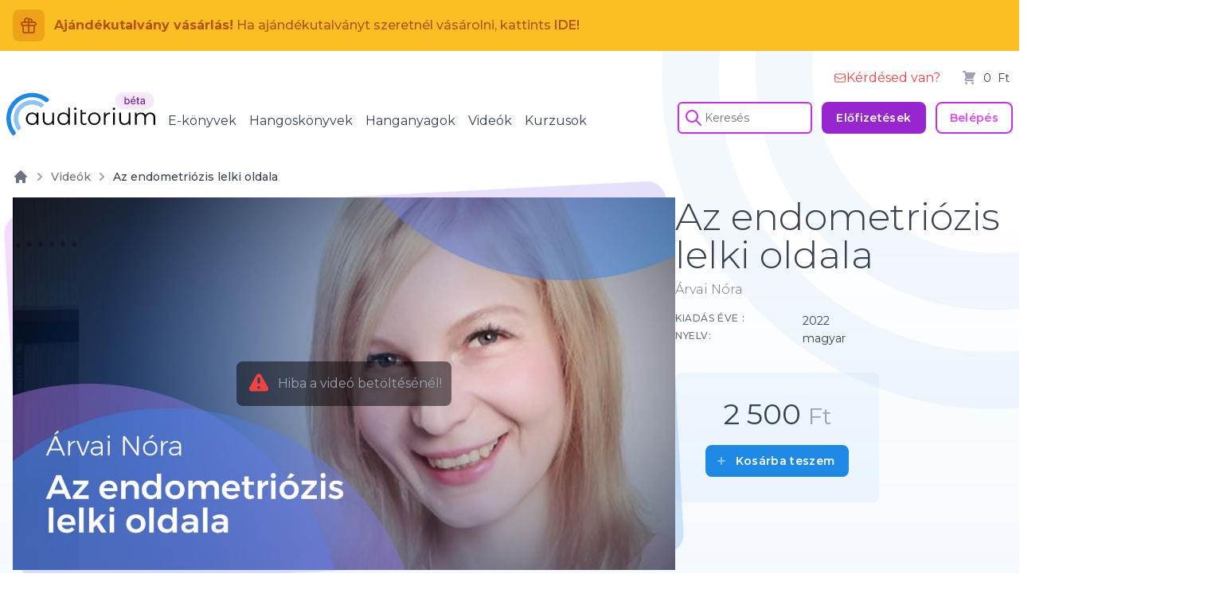

--- FILE ---
content_type: text/html; charset=UTF-8
request_url: https://auditorium.hu/videok/arvai-nora/az-endometriozis-lelki-oldala-371
body_size: 12226
content:
<!doctype html>
<html lang="hu" class="h-full">
<head>
    <meta charset="utf-8">
    <meta name="viewport" content="width=device-width, initial-scale=1">

    <!-- CSRF Token -->
    <meta name="csrf-token" content="dcZ2xZfyfKbDKNKQH3JLSV1wluKo9lZSU6dm3av3">

    
    <title>Videó: Az endometriózis lelki oldala</title>

    <!-- Fonts -->
    <link rel="dns-prefetch" href="//fonts.gstatic.com">
    <link href="https://fonts.googleapis.com/css2?family=Libre+Baskerville:ital,wght@0,400;0,700;1,400&family=Montserrat:wght@100;200;300;400;500;600;700;800;900&display=swap" rel="stylesheet">

    <!-- Styles -->
    <link href="https://auditorium.hu/css/app.css?v=4" rel="stylesheet">

    <link rel="shortcut icon" href="https://auditorium.hu/favicon.ico" type="image/x-icon">
    <link rel="icon" href="https://auditorium.hu/favicon.ico" type="image/x-icon">

    <script>
        if (localStorage.theme === 'dark' || (!('theme' in localStorage) && window.matchMedia('(prefers-color-scheme: dark)').matches)) {
            //document.documentElement.classList.add('dark')
        } else {
            document.documentElement.classList.remove('dark')
        }
    </script>

            <meta name="facebook-domain-verification" content="0eb7tcxs76knkj00atdrkhqejspss7" />

        <!-- Google Tag Manager -->
        <script>(function(w,d,s,l,i){w[l]=w[l]||[];w[l].push({'gtm.start':
                    new Date().getTime(),event:'gtm.js'});let f=d.getElementsByTagName(s)[0],
                                                              j=d.createElement(s),dl=l!=='dataLayer'?'&l='+l:'';j.async=true;j.src=
                'https://www.googletagmanager.com/gtm.js?id='+i+dl;f.parentNode.insertBefore(j,f);
            })(window,document,'script','dataLayer','GTM-5M8RT29');</script>
        <!-- End Google Tag Manager -->
    
    </head>
<body class="h-full flex flex-col bg-white dark:bg-gray-900 text-gray-700 dark:text-gray-200 overflow-x-hidden">
    
    <div class="bg-yellow-400">
        <div class="container mx-auto py-3">
            <div class="flex items-center justify-between flex-wrap">
                <div class="w-0 flex-1 flex items-center">
                    <span class="flex p-2 rounded-lg bg-yellow-600 bg-opacity-40">
                        <svg xmlns="http://www.w3.org/2000/svg" class="h-6 w-6 text-yellow-700" fill="none" viewBox="0 0 24 24" stroke="currentColor">
                            <path stroke-linecap="round" stroke-linejoin="round" stroke-width="2" d="M12 8v13m0-13V6a2 2 0 112 2h-2zm0 0V5.5A2.5 2.5 0 109.5 8H12zm-7 4h14M5 12a2 2 0 110-4h14a2 2 0 110 4M5 12v7a2 2 0 002 2h10a2 2 0 002-2v-7" />
                        </svg>
                    </span>
                    <p class="ml-3 font-medium text-yellow-700">
                        <strong>Ajándékutalvány vásárlás!</strong>
                        Ha ajándékutalványt szeretnél vásárolni, kattints
                        <a target="_blank" class="font-semibold" href="https://nyitottakademia.hu/webshop/utalvanyok">
                            IDE!
                        </a>
                    </p>
                </div>
            </div>
        </div>
    </div>

    
    <header class="py-4">
    <!-- desktop -->
    <div class="px-2 mx-auto max-w-screen-2xl relative flex justify-between items-center flex-wrap hidden lg:flex">
        <!-- first row -->
        <div class="flex flex-row w-full">
            <!-- cart -->
            <div class="flex flex-col items-end w-full justify-center">
                <div class="flex justify-center items-center">
                    
                    <a href="https://auditorium.hu/impresszum" class="flex justify-center items-center p-1.5 mr-4 text-red-500 font-normal hover:underline">
                        <svg xmlns="http://www.w3.org/2000/svg" fill="none" viewBox="0 0 24 24" stroke-width="1.5" stroke="currentColor" class="w-4 h-4 inline-flex">
                            <path stroke-linecap="round" stroke-linejoin="round" d="M21.75 6.75v10.5a2.25 2.25 0 01-2.25 2.25h-15a2.25 2.25 0 01-2.25-2.25V6.75m19.5 0A2.25 2.25 0 0019.5 4.5h-15a2.25 2.25 0 00-2.25 2.25m19.5 0v.243a2.25 2.25 0 01-1.07 1.916l-7.5 4.615a2.25 2.25 0 01-2.36 0L3.32 8.91a2.25 2.25 0 01-1.07-1.916V6.75"></path>
                        </svg>

                        Kérdésed van?
                    </a>
                    <a href="https://auditorium.hu/kosar"
                       class="p-1 inline-flex items-center focus:outline-none rounded-full relative"
                    >
                        <div>
                            <svg class="w-5 text-gray-400" xmlns="http://www.w3.org/2000/svg" viewBox="0 0 20 20"
                                 fill="currentColor">
                                <path
                                    d="M3 1a1 1 0 000 2h1.22l.305 1.222a.997.997 0 00.01.042l1.358 5.43-.893.892C3.74 11.846 4.632 14 6.414 14H15a1 1 0 000-2H6.414l1-1H14a1 1 0 00.894-.553l3-6A1 1 0 0017 3H6.28l-.31-1.243A1 1 0 005 1H3zM16 16.5a1.5 1.5 0 11-3 0 1.5 1.5 0 013 0zM6.5 18a1.5 1.5 0 100-3 1.5 1.5 0 000 3z"/>
                            </svg>
                                                    </div>

                        <span class="text-sm pl-2">
                                                            0
                                                        &nbsp;Ft
                        </span>
                    </a>
                </div>
            </div>
        </div>
        <!-- second row -->
        <div class="flex flex-row w-full">
            <!-- logo + menu -->
            <div class="flex w-9/12 lg:w-10/12 xl:w-8/12 items-start">
                <!-- logo -->
                <a href="https://auditorium.hu" class="inline-flex">
                    <svg style="height: 54px;" xmlns="http://www.w3.org/2000/svg" viewBox="0 0 175.71 50.81">
    <defs><style>.a,.b{fill:#1e88e5;}.b{opacity:0.5;isolation:isolate;}.c{fill:#ede9fe;}.d{fill:#5b21b6;}</style></defs>
    <path class="a" d="M41.88,2.85a27.32,27.32,0,0,1,7.76,4.59,1.9,1.9,0,0,1,0,2.78l-.85.85a2.15,2.15,0,0,1-2.89.06A22.07,22.07,0,0,0,39.9,7.65,25.1,25.1,0,0,0,7.1,40.44a22.24,22.24,0,0,0,3.48,6.06,2.15,2.15,0,0,1-.06,2.89l-.85.84a1.88,1.88,0,0,1-2.77,0,26.67,26.67,0,0,1-4.59-7.75,30.32,30.32,0,0,1,6.56-33,30.32,30.32,0,0,1,33-6.57Z"/>
    <path class="b" d="M38.57,10.85a18.87,18.87,0,0,1,4.92,2.74,1.84,1.84,0,0,1,.08,2.75l-.85.85a2.28,2.28,0,0,1-2.93.11,15.25,15.25,0,0,0-3.21-1.65,16.47,16.47,0,0,0-17.92,3.56,16.6,16.6,0,0,0-3.56,5.34,16.45,16.45,0,0,0,0,12.58,15.25,15.25,0,0,0,1.65,3.21,2.28,2.28,0,0,1-.11,2.93l-.85.84A1.84,1.84,0,0,1,13,44a19.33,19.33,0,0,1-2.74-4.92A21.63,21.63,0,0,1,38.57,10.85Z"/>
    <path class="fill-current text-black dark:text-white" d="M37.76,24V38.42H35.89V35.56a6,6,0,0,1-2.34,2.23,6.78,6.78,0,0,1-3.25.77,7.37,7.37,0,0,1-3.68-.93A6.79,6.79,0,0,1,24,35a8.31,8.31,0,0,1,0-7.64,6.58,6.58,0,0,1,2.59-2.59,7.37,7.37,0,0,1,3.68-.93,6.62,6.62,0,0,1,3.17.74,5.85,5.85,0,0,1,2.33,2.12V24ZM30.47,36.83a5.39,5.39,0,0,0,2.72-.69,5,5,0,0,0,1.93-2,6.44,6.44,0,0,0,0-5.88,4.79,4.79,0,0,0-1.93-2,5.22,5.22,0,0,0-2.72-.72,5.43,5.43,0,0,0-2.78.72,5,5,0,0,0-1.92,2,6.61,6.61,0,0,0,0,5.88,5.16,5.16,0,0,0,1.92,2A5.62,5.62,0,0,0,30.47,36.83Z"/>
    <path class="fill-current text-black dark:text-white" d="M56.23,24V38.42H54.36V35.78a5.48,5.48,0,0,1-2.12,2.07,6.51,6.51,0,0,1-3.08.71A6.21,6.21,0,0,1,44.68,37a6.22,6.22,0,0,1-1.62-4.64V24H45v8.19a4.86,4.86,0,0,0,1.13,3.47,4.22,4.22,0,0,0,3.22,1.18A4.78,4.78,0,0,0,53,35.43a5.45,5.45,0,0,0,1.32-3.88V24Z"/>
    <path class="fill-current text-black dark:text-white" d="M74.9,18v20.4H73V35.56a5.83,5.83,0,0,1-2.34,2.23,6.74,6.74,0,0,1-3.24.77,7.38,7.38,0,0,1-3.69-.93A6.7,6.7,0,0,1,61.18,35a8.23,8.23,0,0,1,0-7.64,6.5,6.5,0,0,1,2.58-2.59,7.38,7.38,0,0,1,3.69-.93,6.58,6.58,0,0,1,3.16.74A5.81,5.81,0,0,1,73,26.71V18ZM67.61,36.83a5.43,5.43,0,0,0,2.73-.69,5,5,0,0,0,1.92-2,6.36,6.36,0,0,0,0-5.88,4.82,4.82,0,0,0-1.92-2,5.25,5.25,0,0,0-2.73-.72,5.4,5.4,0,0,0-2.77.72,5,5,0,0,0-1.93,2,6.61,6.61,0,0,0,0,5.88,5.26,5.26,0,0,0,1.93,2A5.58,5.58,0,0,0,67.61,36.83Z"/>
    <path class="fill-current text-black dark:text-white" d="M80.34,24h2V38.42h-2Zm1-3.17a1.38,1.38,0,0,1-1-.41,1.35,1.35,0,0,1-.41-1,1.32,1.32,0,0,1,.41-1,1.47,1.47,0,0,1,2,0,1.24,1.24,0,0,1,.41.93,1.4,1.4,0,0,1-1.43,1.43Z"/>
    <path class="fill-current text-black dark:text-white" d="M94.85,37.54a3.88,3.88,0,0,1-1.35.77,5.45,5.45,0,0,1-1.67.25,4.26,4.26,0,0,1-3.14-1.1,4.21,4.21,0,0,1-1.1-3.11V20.79h2V24h4.38v1.65H89.54v8.63a2.79,2.79,0,0,0,.64,2,2.42,2.42,0,0,0,1.84.66,3,3,0,0,0,2.14-.74Z"/>
    <path class="fill-current text-black dark:text-white" d="M103.79,38.56a7.6,7.6,0,0,1-3.76-.93A7.12,7.12,0,0,1,97.39,35a7.93,7.93,0,0,1,0-7.6A6.83,6.83,0,0,1,100,24.78a8.09,8.09,0,0,1,7.53,0,6.62,6.62,0,0,1,2.61,2.61,7.93,7.93,0,0,1,0,7.6,6.89,6.89,0,0,1-2.61,2.64A7.63,7.63,0,0,1,103.79,38.56Zm0-1.73a5.43,5.43,0,0,0,2.75-.69,5,5,0,0,0,1.93-2,6.61,6.61,0,0,0,0-5.88,4.79,4.79,0,0,0-1.93-2,5.25,5.25,0,0,0-2.75-.72,5.4,5.4,0,0,0-2.77.72,5,5,0,0,0-1.93,2,6.61,6.61,0,0,0,0,5.88,5.26,5.26,0,0,0,1.93,2A5.58,5.58,0,0,0,103.79,36.83Z"/>
    <path class="fill-current text-black dark:text-white" d="M117,26.79a4.74,4.74,0,0,1,2-2.2,7,7,0,0,1,3.38-.74v1.89l-.47,0a4.59,4.59,0,0,0-3.57,1.4,5.59,5.59,0,0,0-1.29,3.93v7.37h-2V24H117Z"/>
    <path class="fill-current text-black dark:text-white" d="M126,24h2V38.42h-2Zm1-3.17a1.4,1.4,0,0,1-1.43-1.4,1.32,1.32,0,0,1,.41-1,1.36,1.36,0,0,1,1-.41,1.38,1.38,0,0,1,1,.41,1.24,1.24,0,0,1,.41.93,1.4,1.4,0,0,1-1.43,1.43Z"/>
    <path class="fill-current text-black dark:text-white" d="M146.37,24V38.42H144.5V35.78a5.48,5.48,0,0,1-2.12,2.07,6.54,6.54,0,0,1-3.08.71A6.21,6.21,0,0,1,134.82,37a6.22,6.22,0,0,1-1.62-4.64V24h2v8.19a4.86,4.86,0,0,0,1.13,3.47,4.21,4.21,0,0,0,3.21,1.18,4.79,4.79,0,0,0,3.61-1.37,5.45,5.45,0,0,0,1.32-3.88V24Z"/>
    <path class="fill-current text-black dark:text-white" d="M169.88,23.85a5.73,5.73,0,0,1,4.27,1.56A6.3,6.3,0,0,1,175.71,30v8.39h-2V30.23a4.88,4.88,0,0,0-1.1-3.44,3.89,3.89,0,0,0-3-1.18,4.56,4.56,0,0,0-3.55,1.4,5.37,5.37,0,0,0-1.29,3.82v7.59h-2V30.23a4.84,4.84,0,0,0-1.1-3.44,3.93,3.93,0,0,0-3.08-1.18,4.61,4.61,0,0,0-3.54,1.4,5.33,5.33,0,0,0-1.3,3.82v7.59h-1.95V24h1.87V26.6a5.22,5.22,0,0,1,2.15-2,6.69,6.69,0,0,1,3.16-.71,6,6,0,0,1,3.13.77,4.68,4.68,0,0,1,2,2.28,5.57,5.57,0,0,1,2.28-2.23A7.08,7.08,0,0,1,169.88,23.85Z"/>
    <path class="fill-current text-purple-100 dark:text-purple-400 dark:text-opacity-50" d="M128.45,10a10,10,0,0,1,10-10h26a10,10,0,0,1,10,10h0a10,10,0,0,1-10,10h-26a10,10,0,0,1-10-10Z"/>
    <path class="fill-current text-purple-800 dark:text-purple-200" d="M139.49,14h1.24V13h.11a2,2,0,0,0,1.89,1.15c1.58,0,2.73-1.27,2.73-3.39s-1.16-3.37-2.74-3.37a2,2,0,0,0-1.88,1.15h-.08V5.27h-1.27Zm1.24-3.27c0-1.37.6-2.28,1.71-2.28s1.74,1,1.74,2.28-.6,2.31-1.74,2.31S140.73,12.1,140.73,10.73Zm9,3.4a2.59,2.59,0,0,0,2.72-1.77l-1.2-.21a1.49,1.49,0,0,1-1.51.93,1.8,1.8,0,0,1-1.86-2h4.65v-.45c0-2.37-1.41-3.29-2.89-3.29-1.83,0-3,1.39-3,3.4A3,3,0,0,0,149.72,14.13Zm-1.84-4a1.76,1.76,0,0,1,1.76-1.74,1.62,1.62,0,0,1,1.64,1.74Zm1.17-3.58h1l1.32-2h-1.34Zm7.94.87h-1.34V5.89h-1.27V7.45h-1v1h1v3.86a1.71,1.71,0,0,0,1.91,1.75,2.71,2.71,0,0,0,.82-.14l-.23-1a2.68,2.68,0,0,1-.44,0c-.42,0-.79-.13-.79-.87V8.48H157Zm3.32,6.69a2,2,0,0,0,1.93-1h0V14h1.25V9.65c0-1.9-1.5-2.28-2.54-2.28A2.64,2.64,0,0,0,158.3,9l1.19.27A1.54,1.54,0,0,1,161,8.4a1.09,1.09,0,0,1,1.25,1.17v0c0,.47-.48.46-1.65.59s-2.51.47-2.51,2A2,2,0,0,0,160.31,14.14Zm.27-1c-.72,0-1.24-.32-1.24-.95s.61-.93,1.35-1a4.89,4.89,0,0,0,1.57-.34v.84A1.53,1.53,0,0,1,160.58,13.12Z"/>
</svg>
                </a>

                <!-- menu -->
                <div class="inline-flex pl-2">
                    <ul class="lg:flex flex-col lg:flex-row justify-center lg:items-center gap-px pt-3">
                                                    <li>
                                <a class="px-2 py-3 xl:px-2 2xl:px-4 flex lg:inline-flex"
                                   href="https://auditorium.hu/e-konyvek"
                                >
                                    E-könyvek
                                </a>
                            </li>
                                                    <li>
                                <a class="px-2 py-3 xl:px-2 2xl:px-4 flex lg:inline-flex"
                                   href="https://auditorium.hu/hangoskonyvek"
                                >
                                    Hangoskönyvek
                                </a>
                            </li>
                                                    <li>
                                <a class="px-2 py-3 xl:px-2 2xl:px-4 flex lg:inline-flex"
                                   href="https://auditorium.hu/hanganyagok"
                                >
                                    Hanganyagok
                                </a>
                            </li>
                                                    <li>
                                <a class="px-2 py-3 xl:px-2 2xl:px-4 flex lg:inline-flex"
                                   href="https://auditorium.hu/videok"
                                >
                                    Videók
                                </a>
                            </li>
                                                    <li>
                                <a class="px-2 py-3 xl:px-2 2xl:px-4 flex lg:inline-flex"
                                   href="https://auditorium.hu/kurzusok"
                                >
                                    Kurzusok
                                </a>
                            </li>
                        
                        
                                            </ul>
                </div>
            </div>
            <!-- search + user -->
            <div class="flex flex-col items-end w-3/12 lg:w-2/12 xl:w-4/12">
                <div class="flex flex-row pt-3 w-full content-end justify-end">
                    <div class="flex w-12/12">
                        <!-- search -->
                        <div class="flex inline-flex">
                            <form action="https://auditorium.hu/kereses" method="get" class="flex justify-end">
                                <div class="header-search-container">
                                    <div class="relative flex w-full flex-wrap items-stretch mb-3">
                                        <span id="header-search-icon" class="z-10 h-full leading-snug font-normal absolute text-left text-purple-600 absolute bg-transparent rounded text-base items-center justify-center w-8 pl-2 py-2">
                                            <svg xmlns="http://www.w3.org/2000/svg" class="h-6 w-6" fill="none" viewBox="0 0 24 24" stroke="currentColor">
                                                <path stroke-linecap="round" stroke-linejoin="round" stroke-width="2" d="M21 21l-6-6m2-5a7 7 0 11-14 0 7 7 0 0114 0z" />
                                            </svg>
                                        </span>
                                        <input type="text"
                                               id="search"
                                               name="q"
                                               placeholder="Keresés"
                                               value=""
                                               class="form-control form-control-search pl-8"
                                        />
                                    </div>

                                    <span class="header-search-info text-sm text-gray-500 hidden p-1">
                                        <strong>Tipp!</strong>
                                        Kereshetsz a videó, hanganyag, hangoskönyv, e-könyv címére, vagy a szerzőjére!
                                    </span>
                                </div>
                            </form>
                        </div>

                        <div class="flex inline-flex ml-3">
                            <!-- plans -->
                                                            <div class="flex flex-col flex-1 pr-3">
                                    <a href="https://auditorium.hu/arak" title="Előfizetések" class="btn btn--purple justify-center">
                                        <span class="hidden xl:flex">
                                            Előfizetések
                                        </span>
                                        <span class="hidden lg:flex xl:hidden">
                                            <svg xmlns="http://www.w3.org/2000/svg" class="h-5 w-5" viewBox="0 0 20 20" fill="currentColor">
                                                <path d="M8.433 7.418c.155-.103.346-.196.567-.267v1.698a2.305 2.305 0 01-.567-.267C8.07 8.34 8 8.114 8 8c0-.114.07-.34.433-.582zM11 12.849v-1.698c.22.071.412.164.567.267.364.243.433.468.433.582 0 .114-.07.34-.433.582a2.305 2.305 0 01-.567.267z" />
                                                <path fill-rule="evenodd" d="M10 18a8 8 0 100-16 8 8 0 000 16zm1-13a1 1 0 10-2 0v.092a4.535 4.535 0 00-1.676.662C6.602 6.234 6 7.009 6 8c0 .99.602 1.765 1.324 2.246.48.32 1.054.545 1.676.662v1.941c-.391-.127-.68-.317-.843-.504a1 1 0 10-1.51 1.31c.562.649 1.413 1.076 2.353 1.253V15a1 1 0 102 0v-.092a4.535 4.535 0 001.676-.662C13.398 13.766 14 12.991 14 12c0-.99-.602-1.765-1.324-2.246A4.535 4.535 0 0011 9.092V7.151c.391.127.68.317.843.504a1 1 0 101.511-1.31c-.563-.649-1.413-1.076-2.354-1.253V5z" clip-rule="evenodd" />
                                            </svg>
                                        </span>
                                    </a>
                                </div>
                            
                            <!-- user -->
                                                            <div x-data="{ open: false }" class="flex flex-1 flex-col">
                                    <button @click="open = true" title="Belépés" class="btn btn--purple-outline justify-center">
                                        <span class="hidden xl:flex">
                                            Belépés
                                        </span>
                                        <span class="hidden lg:flex xl:hidden">
                                            <svg xmlns="http://www.w3.org/2000/svg" class="h-5 w-5" viewBox="0 0 20 20" fill="currentColor">
                                              <path fill-rule="evenodd" d="M18 10a8 8 0 11-16 0 8 8 0 0116 0zm-6-3a2 2 0 11-4 0 2 2 0 014 0zm-2 4a5 5 0 00-4.546 2.916A5.986 5.986 0 0010 16a5.986 5.986 0 004.546-2.084A5 5 0 0010 11z" clip-rule="evenodd" />
                                            </svg>
                                        </span>
                                    </button>

                                    <div
                                        x-show.transition="open"
                                        @click.away="open = false"
                                        class="z-10 mt-10 origin-top-right absolute right-0 w-48 rounded-md shadow-lg py-1 bg-white dark:bg-gray-800 text-gray-700 dark:text-gray-300 border border-gray-50 dark:border-gray-800"
                                        style="display: none;"
                                        role="menu"
                                    >
                                        <a href="https://auditorium.hu/login"
                                           class="flex px-3 py-2 text-sm hover:bg-blue-50 hover:text-blue-500 dark:hover:bg-blue-100 dark:hover:text-white flex items-center"
                                           role="menuitem">
                                            Belépés
                                        </a>
                                        <a href="https://auditorium.hu/register"
                                           class="flex px-3 py-2 text-sm hover:bg-blue-50 hover:text-blue-500 dark:hover:bg-blue-100 dark:hover:text-white flex items-center"
                                           role="menuitem">
                                            Regisztráció
                                        </a>
                                    </div>
                                </div>
                                                    </div>
                    </div>
                </div>
            </div>
        </div>
        <div class="pointer-events-none absolute -top-4 -right-64 overflow-hidden"
             style="width: 705px; height: 450px; z-index: -1;">
            <svg class="absolute bottom-0 opacity-5" width="705" height="705" viewBox="0 0 705 705" fill="none"
                 xmlns="http://www.w3.org/2000/svg">
                <path
                    d="M31.897 127.125C52.6402 77.0468 74.689 39.7257 112.622 1.42368C113.399 0.638854 114.672 0.633218 115.453 1.41427L163.278 49.2397C164.059 50.0207 164.052 51.2928 163.276 52.0784C132.037 83.6868 115.223 113.153 98.0799 154.539C80.6795 196.546 71.7242 241.57 71.7239 287.038C71.7242 332.507 80.6796 377.53 98.0796 419.538C115.48 461.545 140.983 499.714 173.135 531.865C205.286 564.017 243.455 589.52 285.462 606.92C327.47 624.32 372.493 633.276 417.962 633.276C463.43 633.276 508.454 624.32 550.461 606.92C591.847 589.777 621.313 572.963 652.922 541.724C653.707 540.947 654.979 540.941 655.76 541.722L703.586 589.547C704.367 590.328 704.361 591.601 703.576 592.378C665.274 630.311 627.953 652.36 577.874 673.102C527.176 694.102 472.837 704.911 417.961 704.911C363.086 704.912 308.747 694.103 258.048 673.103C207.35 652.103 161.284 621.322 122.481 582.519C83.6778 543.716 52.8974 497.65 31.8973 446.952C10.8972 396.253 0.0888766 341.915 0.0887451 287.039C0.088678 232.163 10.8974 177.824 31.897 127.125Z"
                    fill="#1E88E5"/>
                <path
                    d="M140.201 167.816C154.944 132.225 168.279 107.984 195.046 80.8495C195.822 80.0631 197.095 80.0575 197.876 80.8385L245.701 128.664C246.482 129.445 246.477 130.715 245.703 131.504C225.674 151.899 217.525 168.331 206.384 195.23C194.984 222.752 189.116 252.25 189.116 282.039C189.116 311.829 194.984 341.327 206.384 368.849C217.784 396.372 234.493 421.379 255.558 442.443C276.622 463.508 301.63 480.217 329.152 491.617C356.674 503.017 386.172 508.885 415.962 508.885C445.751 508.885 475.249 503.017 502.771 491.617C529.67 480.475 546.102 472.327 566.497 452.298C567.286 451.524 568.556 451.519 569.337 452.3L617.163 500.125C617.944 500.906 617.938 502.179 617.152 502.955C590.017 529.722 565.776 543.057 530.185 557.8C493.972 572.8 455.159 580.52 415.962 580.52C376.764 580.52 337.951 572.8 301.738 557.8C265.524 542.8 232.62 520.814 204.904 493.097C177.188 465.381 155.201 432.477 140.201 396.263C125.201 360.05 117.481 321.237 117.481 282.04C117.481 242.843 125.201 204.029 140.201 167.816Z"
                    fill="#1E88E5"/>
            </svg>
        </div>
    </div>

    <!-- mobile -->
    <div class="container flex sm:flex md:flex lg:hidden xl:hidden 2xl:hidden">
        <!-- nav -->
        <div class="flex flex-row w-full">
            <!-- logo -->
            <div class="flex w-6/12 items-start">
                <a href="https://auditorium.hu"
                   aria-label="Auditorium"
                   title="Auditorium"
                   class="inline-flex"
                >
                    <svg style="height: 54px;" xmlns="http://www.w3.org/2000/svg" viewBox="0 0 175.71 50.81">
    <defs><style>.a,.b{fill:#1e88e5;}.b{opacity:0.5;isolation:isolate;}.c{fill:#ede9fe;}.d{fill:#5b21b6;}</style></defs>
    <path class="a" d="M41.88,2.85a27.32,27.32,0,0,1,7.76,4.59,1.9,1.9,0,0,1,0,2.78l-.85.85a2.15,2.15,0,0,1-2.89.06A22.07,22.07,0,0,0,39.9,7.65,25.1,25.1,0,0,0,7.1,40.44a22.24,22.24,0,0,0,3.48,6.06,2.15,2.15,0,0,1-.06,2.89l-.85.84a1.88,1.88,0,0,1-2.77,0,26.67,26.67,0,0,1-4.59-7.75,30.32,30.32,0,0,1,6.56-33,30.32,30.32,0,0,1,33-6.57Z"/>
    <path class="b" d="M38.57,10.85a18.87,18.87,0,0,1,4.92,2.74,1.84,1.84,0,0,1,.08,2.75l-.85.85a2.28,2.28,0,0,1-2.93.11,15.25,15.25,0,0,0-3.21-1.65,16.47,16.47,0,0,0-17.92,3.56,16.6,16.6,0,0,0-3.56,5.34,16.45,16.45,0,0,0,0,12.58,15.25,15.25,0,0,0,1.65,3.21,2.28,2.28,0,0,1-.11,2.93l-.85.84A1.84,1.84,0,0,1,13,44a19.33,19.33,0,0,1-2.74-4.92A21.63,21.63,0,0,1,38.57,10.85Z"/>
    <path class="fill-current text-black dark:text-white" d="M37.76,24V38.42H35.89V35.56a6,6,0,0,1-2.34,2.23,6.78,6.78,0,0,1-3.25.77,7.37,7.37,0,0,1-3.68-.93A6.79,6.79,0,0,1,24,35a8.31,8.31,0,0,1,0-7.64,6.58,6.58,0,0,1,2.59-2.59,7.37,7.37,0,0,1,3.68-.93,6.62,6.62,0,0,1,3.17.74,5.85,5.85,0,0,1,2.33,2.12V24ZM30.47,36.83a5.39,5.39,0,0,0,2.72-.69,5,5,0,0,0,1.93-2,6.44,6.44,0,0,0,0-5.88,4.79,4.79,0,0,0-1.93-2,5.22,5.22,0,0,0-2.72-.72,5.43,5.43,0,0,0-2.78.72,5,5,0,0,0-1.92,2,6.61,6.61,0,0,0,0,5.88,5.16,5.16,0,0,0,1.92,2A5.62,5.62,0,0,0,30.47,36.83Z"/>
    <path class="fill-current text-black dark:text-white" d="M56.23,24V38.42H54.36V35.78a5.48,5.48,0,0,1-2.12,2.07,6.51,6.51,0,0,1-3.08.71A6.21,6.21,0,0,1,44.68,37a6.22,6.22,0,0,1-1.62-4.64V24H45v8.19a4.86,4.86,0,0,0,1.13,3.47,4.22,4.22,0,0,0,3.22,1.18A4.78,4.78,0,0,0,53,35.43a5.45,5.45,0,0,0,1.32-3.88V24Z"/>
    <path class="fill-current text-black dark:text-white" d="M74.9,18v20.4H73V35.56a5.83,5.83,0,0,1-2.34,2.23,6.74,6.74,0,0,1-3.24.77,7.38,7.38,0,0,1-3.69-.93A6.7,6.7,0,0,1,61.18,35a8.23,8.23,0,0,1,0-7.64,6.5,6.5,0,0,1,2.58-2.59,7.38,7.38,0,0,1,3.69-.93,6.58,6.58,0,0,1,3.16.74A5.81,5.81,0,0,1,73,26.71V18ZM67.61,36.83a5.43,5.43,0,0,0,2.73-.69,5,5,0,0,0,1.92-2,6.36,6.36,0,0,0,0-5.88,4.82,4.82,0,0,0-1.92-2,5.25,5.25,0,0,0-2.73-.72,5.4,5.4,0,0,0-2.77.72,5,5,0,0,0-1.93,2,6.61,6.61,0,0,0,0,5.88,5.26,5.26,0,0,0,1.93,2A5.58,5.58,0,0,0,67.61,36.83Z"/>
    <path class="fill-current text-black dark:text-white" d="M80.34,24h2V38.42h-2Zm1-3.17a1.38,1.38,0,0,1-1-.41,1.35,1.35,0,0,1-.41-1,1.32,1.32,0,0,1,.41-1,1.47,1.47,0,0,1,2,0,1.24,1.24,0,0,1,.41.93,1.4,1.4,0,0,1-1.43,1.43Z"/>
    <path class="fill-current text-black dark:text-white" d="M94.85,37.54a3.88,3.88,0,0,1-1.35.77,5.45,5.45,0,0,1-1.67.25,4.26,4.26,0,0,1-3.14-1.1,4.21,4.21,0,0,1-1.1-3.11V20.79h2V24h4.38v1.65H89.54v8.63a2.79,2.79,0,0,0,.64,2,2.42,2.42,0,0,0,1.84.66,3,3,0,0,0,2.14-.74Z"/>
    <path class="fill-current text-black dark:text-white" d="M103.79,38.56a7.6,7.6,0,0,1-3.76-.93A7.12,7.12,0,0,1,97.39,35a7.93,7.93,0,0,1,0-7.6A6.83,6.83,0,0,1,100,24.78a8.09,8.09,0,0,1,7.53,0,6.62,6.62,0,0,1,2.61,2.61,7.93,7.93,0,0,1,0,7.6,6.89,6.89,0,0,1-2.61,2.64A7.63,7.63,0,0,1,103.79,38.56Zm0-1.73a5.43,5.43,0,0,0,2.75-.69,5,5,0,0,0,1.93-2,6.61,6.61,0,0,0,0-5.88,4.79,4.79,0,0,0-1.93-2,5.25,5.25,0,0,0-2.75-.72,5.4,5.4,0,0,0-2.77.72,5,5,0,0,0-1.93,2,6.61,6.61,0,0,0,0,5.88,5.26,5.26,0,0,0,1.93,2A5.58,5.58,0,0,0,103.79,36.83Z"/>
    <path class="fill-current text-black dark:text-white" d="M117,26.79a4.74,4.74,0,0,1,2-2.2,7,7,0,0,1,3.38-.74v1.89l-.47,0a4.59,4.59,0,0,0-3.57,1.4,5.59,5.59,0,0,0-1.29,3.93v7.37h-2V24H117Z"/>
    <path class="fill-current text-black dark:text-white" d="M126,24h2V38.42h-2Zm1-3.17a1.4,1.4,0,0,1-1.43-1.4,1.32,1.32,0,0,1,.41-1,1.36,1.36,0,0,1,1-.41,1.38,1.38,0,0,1,1,.41,1.24,1.24,0,0,1,.41.93,1.4,1.4,0,0,1-1.43,1.43Z"/>
    <path class="fill-current text-black dark:text-white" d="M146.37,24V38.42H144.5V35.78a5.48,5.48,0,0,1-2.12,2.07,6.54,6.54,0,0,1-3.08.71A6.21,6.21,0,0,1,134.82,37a6.22,6.22,0,0,1-1.62-4.64V24h2v8.19a4.86,4.86,0,0,0,1.13,3.47,4.21,4.21,0,0,0,3.21,1.18,4.79,4.79,0,0,0,3.61-1.37,5.45,5.45,0,0,0,1.32-3.88V24Z"/>
    <path class="fill-current text-black dark:text-white" d="M169.88,23.85a5.73,5.73,0,0,1,4.27,1.56A6.3,6.3,0,0,1,175.71,30v8.39h-2V30.23a4.88,4.88,0,0,0-1.1-3.44,3.89,3.89,0,0,0-3-1.18,4.56,4.56,0,0,0-3.55,1.4,5.37,5.37,0,0,0-1.29,3.82v7.59h-2V30.23a4.84,4.84,0,0,0-1.1-3.44,3.93,3.93,0,0,0-3.08-1.18,4.61,4.61,0,0,0-3.54,1.4,5.33,5.33,0,0,0-1.3,3.82v7.59h-1.95V24h1.87V26.6a5.22,5.22,0,0,1,2.15-2,6.69,6.69,0,0,1,3.16-.71,6,6,0,0,1,3.13.77,4.68,4.68,0,0,1,2,2.28,5.57,5.57,0,0,1,2.28-2.23A7.08,7.08,0,0,1,169.88,23.85Z"/>
    <path class="fill-current text-purple-100 dark:text-purple-400 dark:text-opacity-50" d="M128.45,10a10,10,0,0,1,10-10h26a10,10,0,0,1,10,10h0a10,10,0,0,1-10,10h-26a10,10,0,0,1-10-10Z"/>
    <path class="fill-current text-purple-800 dark:text-purple-200" d="M139.49,14h1.24V13h.11a2,2,0,0,0,1.89,1.15c1.58,0,2.73-1.27,2.73-3.39s-1.16-3.37-2.74-3.37a2,2,0,0,0-1.88,1.15h-.08V5.27h-1.27Zm1.24-3.27c0-1.37.6-2.28,1.71-2.28s1.74,1,1.74,2.28-.6,2.31-1.74,2.31S140.73,12.1,140.73,10.73Zm9,3.4a2.59,2.59,0,0,0,2.72-1.77l-1.2-.21a1.49,1.49,0,0,1-1.51.93,1.8,1.8,0,0,1-1.86-2h4.65v-.45c0-2.37-1.41-3.29-2.89-3.29-1.83,0-3,1.39-3,3.4A3,3,0,0,0,149.72,14.13Zm-1.84-4a1.76,1.76,0,0,1,1.76-1.74,1.62,1.62,0,0,1,1.64,1.74Zm1.17-3.58h1l1.32-2h-1.34Zm7.94.87h-1.34V5.89h-1.27V7.45h-1v1h1v3.86a1.71,1.71,0,0,0,1.91,1.75,2.71,2.71,0,0,0,.82-.14l-.23-1a2.68,2.68,0,0,1-.44,0c-.42,0-.79-.13-.79-.87V8.48H157Zm3.32,6.69a2,2,0,0,0,1.93-1h0V14h1.25V9.65c0-1.9-1.5-2.28-2.54-2.28A2.64,2.64,0,0,0,158.3,9l1.19.27A1.54,1.54,0,0,1,161,8.4a1.09,1.09,0,0,1,1.25,1.17v0c0,.47-.48.46-1.65.59s-2.51.47-2.51,2A2,2,0,0,0,160.31,14.14Zm.27-1c-.72,0-1.24-.32-1.24-.95s.61-.93,1.35-1a4.89,4.89,0,0,0,1.57-.34v.84A1.53,1.53,0,0,1,160.58,13.12Z"/>
</svg>
                </a>
            </div>
            <!-- hamburger -->
            <div class="flex w-6/12 justify-end items-end">
                <!-- cart -->
                <div class="flex">
                    <a href="https://auditorium.hu/kosar"
                       class="p-3 inline-flex items-center focus:outline-none rounded-full relative"
                       aria-label="Kosár"
                       title="Kosár"
                    >
                        <span>
                            <svg class="w-5 text-gray-400" xmlns="http://www.w3.org/2000/svg" viewBox="0 0 20 20"
                                 fill="currentColor">
                                <path
                                    d="M3 1a1 1 0 000 2h1.22l.305 1.222a.997.997 0 00.01.042l1.358 5.43-.893.892C3.74 11.846 4.632 14 6.414 14H15a1 1 0 000-2H6.414l1-1H14a1 1 0 00.894-.553l3-6A1 1 0 0017 3H6.28l-.31-1.243A1 1 0 005 1H3zM16 16.5a1.5 1.5 0 11-3 0 1.5 1.5 0 013 0zM6.5 18a1.5 1.5 0 100-3 1.5 1.5 0 000 3z"/>
                            </svg>
                                                    </span>
                    </a>
                </div>

                <!-- menu button -->
                <div class="flex">
                    <button class="xl:hidden px-3 py-3 flex focus:outline-none text-gray-400"
                            type="button"
                            id="header-hamburger-menu"
                            data-status="closed"
                            aria-label="Menü"
                    >
                        <svg class="header-open-icon w-5" xmlns="http://www.w3.org/2000/svg" fill="none" viewBox="0 0 24 24" stroke="currentColor">
                            <path stroke-linecap="round" stroke-linejoin="round" stroke-width="2" d="M4 6h16M4 12h16M4 18h16" />
                        </svg>

                        <svg class="header-close-icon hidden w-5" xmlns="http://www.w3.org/2000/svg" fill="none" viewBox="0 0 24 24" stroke="currentColor">
                            <path stroke-linecap="round" stroke-linejoin="round" stroke-width="2" d="M6 18L18 6M6 6l12 12" />
                        </svg>
                    </button>
                </div>
            </div>
        </div>
        <!-- menu -->
        <div class="header-mobile-menu hidden transition duration-1000 ease-in-out">
            <div class="rounded-md shadow-lg py-1 bg-white text-gray-700 w-full absolute z-10 left-0" style="top: 11rem;">
                <!-- search -->
                <div class="w-full bg-gray-100 p-4">
                    <form action="https://auditorium.hu/kereses" method="get">
                        <div class="flex flex-row">
                            <div class="flex w-10/12">
                                <label for="search" class="sr-only">Keresés</label>
                                <input name="q" type="text" class="form-control" value=""
                                       placeholder="Keresés"/>
                            </div>
                            <div class="flex w-2/12">
                                <button type="submit" class="btn btn--purple-outline ml-2 w-full justify-center">
                                    <svg xmlns="http://www.w3.org/2000/svg" class="h-6 w-6" fill="none" viewBox="0 0 24 24" stroke="currentColor">
                                        <path stroke-linecap="round" stroke-linejoin="round" stroke-width="2" d="M21 21l-6-6m2-5a7 7 0 11-14 0 7 7 0 0114 0z" />
                                    </svg>
                                </button>
                            </div>
                        </div>
                    </form>
                </div>
                <!-- user -->
                <div class="w-full bg-white p-2 border border-gray-200">
                    <div class="flex flex-row">
                                                    <div class="flex w-6/12">
                                <a href="https://auditorium.hu/login" class="btn btn--purple w-full justify-center m-2">
                                    Belépés
                                </a>
                            </div>
                            <div class="flex w-6/12">
                                <a href="https://auditorium.hu/register" class="btn btn--purple-outline w-full justify-center m-2">
                                    Regisztráció
                                </a>
                            </div>
                                            </div>
                </div>
                <!-- menu -->
                <ul class="lg:flex flex-col lg:flex-row justify-center lg:items-center gap-px pt-3">
                    
                                            <li>
                            <a class="px-2 py-3 xl:px-2 2xl:px-4 flex lg:inline-flex"
                               href="https://auditorium.hu/e-konyvek"
                            >
                                E-könyvek
                            </a>
                        </li>
                                            <li>
                            <a class="px-2 py-3 xl:px-2 2xl:px-4 flex lg:inline-flex"
                               href="https://auditorium.hu/hangoskonyvek"
                            >
                                Hangoskönyvek
                            </a>
                        </li>
                                            <li>
                            <a class="px-2 py-3 xl:px-2 2xl:px-4 flex lg:inline-flex"
                               href="https://auditorium.hu/hanganyagok"
                            >
                                Hanganyagok
                            </a>
                        </li>
                                            <li>
                            <a class="px-2 py-3 xl:px-2 2xl:px-4 flex lg:inline-flex"
                               href="https://auditorium.hu/videok"
                            >
                                Videók
                            </a>
                        </li>
                                            <li>
                            <a class="px-2 py-3 xl:px-2 2xl:px-4 flex lg:inline-flex"
                               href="https://auditorium.hu/kurzusok"
                            >
                                Kurzusok
                            </a>
                        </li>
                    
                    
                    
                    
                                            <li>
                            <a class="px-2 py-3 xl:px-2 2xl:px-4 flex lg:inline-flex text-red-700 font-semibold"
                               href="https://auditorium.hu/arak"
                            >
                                Előfizetések
                            </a>
                        </li>
                                    </ul>
            </div>
        </div>
    </div>
</header>

    <div class="flex-grow ">
        <section class="container">
            <nav class="py-2">
        <ul class="block md:flex items-center text-sm font-medium">
            <li class="hidden md:flex items-center">
                <a href="/" class="text-gray-500 hover:text-blue-500">
                    <svg class="flex-shrink-0 h-5 w-5" xmlns="http://www.w3.org/2000/svg" viewBox="0 0 20 20" fill="currentColor">
                        <path d="M10.707 2.293a1 1 0 00-1.414 0l-7 7a1 1 0 001.414 1.414L4 10.414V17a1 1 0 001 1h2a1 1 0 001-1v-2a1 1 0 011-1h2a1 1 0 011 1v2a1 1 0 001 1h2a1 1 0 001-1v-6.586l.293.293a1 1 0 001.414-1.414l-7-7z" />
                    </svg>
                </a>
                <svg class="flex-shrink-0 mx-1 h-5 w-5 text-gray-400" fill="currentColor" viewBox="0 0 20 20">
                    <path fill-rule="evenodd" d="M7.293 14.707a1 1 0 010-1.414L10.586 10 7.293 6.707a1 1 0 011.414-1.414l4 4a1 1 0 010 1.414l-4 4a1 1 0 01-1.414 0z" clip-rule="evenodd"></path>
                </svg>
            </li>
                                        <li class="flex items-center">
                                                                        <a href="https://auditorium.hu/videok" class="py-2 text-gray-500 hover:text-blue-500 focus:outline-none focus:underline transition duration-150 ease-in-out">
                                Videók
                            </a>
                                                                                                            <svg class="flex-shrink-0 mx-1 h-5 w-5 text-gray-400" fill="currentColor" viewBox="0 0 20 20">
                                    <path fill-rule="evenodd" d="M7.293 14.707a1 1 0 010-1.414L10.586 10 7.293 6.707a1 1 0 011.414-1.414l4 4a1 1 0 010 1.414l-4 4a1 1 0 01-1.414 0z" clip-rule="evenodd"></path>
                                </svg>
                                                                        
                                    </li>
                            <li class="flex items-center">
                                            <span class="py-2">Az endometriózis lelki oldala</span>
                    
                                    </li>
                    </ul>
    </nav>

                    </section>

                <div class="bg-gradient-to-b from-transparent to-blue-50 pb-4 lg:pb-8">
        <div class="container">
                        <div class="xl:flex md:gap-8">
                <div class="xl:w-8/12 mb-8">
                    <div class="relative">
                        <div
                            class="absolute inset-0 bg-gradient-to-br from-purple-500 to-blue-500 shadow-lg transform opacity-20 -rotate-3 rounded-3xl"></div>
                        
                                                    <div class="bg-black aspect-w-16 aspect-h-9 js-video"
                                                                  style="background-image: url('https://auditorium.hu/uploads/products/images/00371/image--lg.jpg'); background-size: cover;"
                                                                  data-video-id="676262077"
                                 id="video-sample"></div>

                                            </div>
                                    </div>

                <div class="xl:w-4/12 flex flex-col lg:flex-row xl:flex-col lg:gap-8">
                    <div class="mb-2 lg:mb-8 font-sans">
                        
                        <h1 class="text-2xl sm:text-3xl md:text-4xl xl:text-5xl font-light dark:text-white">
                            Az endometriózis lelki oldala
                        </h1>
                        
                                                    <h3 class="font-light font-sans mb-4 lg:mb-4 lg:mt-2 text-gray-500 dark:text-gray-400">
                                                                    <span
                                        class="whitespace-nowrap"> Árvai Nóra</span>
                                                            </h3>
                        
                        
                        <dl class="text-sm leading-relaxed">
                                                                                                                                                            <dt class="uppercase sm:w-[160px] sm:float-left font-medium text-xs tracking-wider text-gray-500 dark:text-gray-400">Kiadás éve
                                        :
                                    </dt>
                                    <dd class="mb-4 sm:mb-0">2022</dd>
                                                                                                                        
                            
                            <dt class="uppercase sm:w-[160px] sm:float-left font-medium text-xs tracking-wider text-gray-500 dark:text-gray-400">
                                Nyelv:
                            </dt>
                            <dd class="mb-4 sm:mb-0">magyar</dd>
                        </dl>

                                            </div>

                    <div>
                                            </div>

                    <div>
                        <div class="fixed lg:w-64 left-0 right-0 bottom-0 z-20 md:relative md:z-auto lg:flex-grow lg:flex-shrink-0">
                                                                                                <div
    class="p-4 bg-white dark:bg-gray-800 md:px-0 md:pb-0 lg:py-8 md:bg-transparent lg:bg-blue-50 lg:rounded-lg border-t
    border-gray-100 dark:border-gray-700 md:border-0 flex justify-between items-center lg:flex-col lg:dark:bg-blue-100"
>
                        <div class="lg:mb-4 leading-3">
        <span class="text-xl md:text-4xl dark:text-white">
        2 500 <small class="text-gray-400">Ft</small>
    </span>
</div>            
    
    <div>
                    
                                                <form
        method="POST"
        action="https://auditorium.hu/cart/add"
        enctype="multipart/form-data"
    >
        <input type="hidden" name="_token" value="dcZ2xZfyfKbDKNKQH3JLSV1wluKo9lZSU6dm3av3">        <input type="hidden" name="productId" value="371">
        <input type="hidden" name="returnUrl" value="https://auditorium.hu/videok/arvai-nora/az-endometriozis-lelki-oldala-371">
        <button class="btn btn--primary pl-2 lg:flex lg:w-full js-add-to-cart">
            <svg xmlns="http://www.w3.org/2000/svg" class="h-5 w-5 mr-2" viewBox="0 0 20 20" fill="currentColor">
                <path class="opacity-50" fill-rule="evenodd" d="M10 5a1 1 0 011 1v3h3a1 1 0 110 2h-3v3a1 1 0 11-2 0v-3H6a1 1 0 110-2h3V6a1 1 0 011-1z" clip-rule="evenodd" />
            </svg>
            <span class="hidden sm:hidden md:hidden lg:flex xl:flex 2xl:flex">
                Kosárba teszem
            </span>
            <span class="visible sm:flex md:flex lg:hidden xl:hidden 2xl:hidden">
                Kosárba
            </span>
        </button>
            </form>
                
                                        </div>
</div>
                                
                                                                                    </div>
                    </div>
                </div>
            </div>
        </div>
    </div>

    <div class="container my-8">
        <div class="md:flex md:gap-8">
            <div class="w-full">
                
                            </div>
        </div>
    </div>

    <div class="container my-8">
        <div class="md:flex md:gap-8">
            <div class="md:w-4/12">
                                    <h3 class="font-light text-2xl mb-4">
                                                    Az előadó
                                            </h3>

                    <div class="space-y-4">
                                                    <a href="https://auditorium.hu/eloadok-szerzok/arvai-nora">
    <div class="flex items-center space-x-4 lg:space-x-6 bg-blue-50 rounded-xl p-4 mb-2">
                    <div class="w-16 h-16 rounded-full lg:w-20 lg:h-20 flex-shrink-0 bg-gradient-to-br from-blue-500 to-purple-400 flex items-center justify-center">
                <span class="text-white font-medium text-2xl"></span>
            </div>
                <div class="font-medium text-lg leading-6 space-y-1">
            <h3> Árvai Nóra</h3>

                            <p class="text-blue-500 text-sm">
                    szakpszichológus, szaktanácsadó
                </p>
                    </div>
    </div>
</a>
                                            </div>
                            </div>

            <div class="md:w-8/12">
                <h2 class="text-3xl font-light mb-4 dark:text-gray-50">
                    Tartalom
                </h2>
                <div class="bg-white mb-4 lg:mb-6 border border-gray-100 rounded-xl text-gray-600 dark:text-gray-300 divide-y divide-gray-100 dark:bg-gray-900 dark:border-gray-800 dark:divide-gray-800">
        <header class="flex bg-gradient-to-b from-gray-50 dark:from-gray-800 p-4 rounded-xl gap-4">
            <div class="w-16">
                <span class="w-16 h-16 flex-grow-0 inline-flex justify-center items-center bg-blue-100 text-xl text-primary font-bold rounded-full">
                    01.
                </span>
            </div>
            <div class="flex-1 ">
                <a href="/video/325/arvai-nora-az-endometriozis-lelki-oldala" class="flex flex-1 justify-between items-center">
                    <h4 class="font-bold text-lg dark:text-white">
                        Árvai Nóra: Az endometriózis lelki oldala
                    </h4>

                                    </a>
                
                                    <div class="inline-flex items-center text-sm text-gray-400">
                        <svg xmlns="http://www.w3.org/2000/svg"
                             class="h-5 w-5 text-gray-300 dark:text-blue-400 dark:text-opacity-20 mr-1"
                             viewBox="0 0 20 20" fill="currentColor">
                            <path fill-rule="evenodd"
                                  d="M10 18a8 8 0 100-16 8 8 0 000 16zm1-12a1 1 0 10-2 0v4a1 1 0 00.293.707l2.828 2.829a1 1 0 101.415-1.415L11 9.586V6z"
                                  clip-rule="evenodd"></path>
                        </svg>
                        <strong class="font-bold">
                            01:12:57
                        </strong>
                    </div>
                            </div>

                    </header>

            </div>
            </div>
        </div>
    </div>
    </div>

    <footer class="container relative text-center p-8 pb-[96px] md:pb-8">
    <ul class="footer-nav flex flex-col text-gray-600 dark:text-gray-400 justify-center items-center text-sm mb-8 gap-4 md:gap-8 md:flex-row md:flex-wrap">
        <li>
            <a href="https://auditorium.hu/hamarosan-elerheto"
               class="hover:text-blue-500 dark:hover:text-white"
            >
                Hamarosan elérhető
            </a>
        </li>
        <li>
            <a href="https://auditorium.hu/eloadok-szerzok"
               class="hover:text-blue-500 dark:hover:text-white"
            >
                Előadók, szerzők
            </a>
        </li>
        <li>
            <a href="https://auditorium.hu/arak"
               class="hover:text-blue-500 dark:hover:text-white"
            >
                Előfizetések (árak)
            </a>
        </li>
        
        <li>
            <a href="https://auditorium.hu/aszf"
               class="hover:text-blue-500 dark:hover:text-white"
            >
                Szerződési feltételek
            </a>
        </li>
        <li>
            <a href="https://auditorium.hu/adatvedelem"
               class="hover:text-blue-500 dark:hover:text-white"
            >
                Adatvédelem
            </a>
        </li>
        <li>
            <a href="https://auditorium.hu/impresszum"
               class="hover:text-blue-500 dark:hover:text-white"
            >
                Impresszum
            </a>
        </li>
    </ul>

    <div class="flex flex-col md:flex md:flex-row w-full items-center justify-center">
        <a href="https://www.nevogate.com/" target="_blank">
            <img width="180"
                 height="34"
                 src="/images/nevogate/nevogate_logo_black.png"
                 title="Nevogate"
                 alt="Nevogate"
            >
        </a>

        <a href="https://simplepartner.hu/PaymentService/Fizetesi_tajekoztato.pdf" class="block" target="_blank">
            <img class="max-w-xl ml-0 md:ml-2 mt-2 md:mt-0 md:max-w-[520px]" src="/images/simplepay_bankcard_logos_left-2026.png" title=" SimplePay - Online bankkártyás fizetés" alt=" SimplePay vásárlói tájékoztató">
        </a>
    </div>

    <div class="flex flex-col md:flex md:flex-row w-full items-center justify-center">
        <div class="mt-6">
            <div class="w-full">
                <p class="text-gray-400 dark:text-gray-500 text-xs z-10">
                    &copy; 2021 auditorium.hu / Kulcslyuk Kiadó Kft.
                </p>
            </div>
        </div>
    </div>

    <div class="pointer-events-none absolute bottom-0 -left-64 overflow-hidden" style="height: 370px; z-index: -1;">
        <svg class="opacity-5" width="625" height="625" viewBox="0 0 625 625" fill="none" xmlns="http://www.w3.org/2000/svg">
            <path d="M498.699 471.867C485.665 503.333 473.872 524.787 450.26 548.766C449.485 549.553 448.213 549.558 447.432 548.777L405.376 506.721C404.595 505.94 404.599 504.671 405.372 503.882C423.004 485.884 430.211 471.339 440.054 447.575C450.156 423.188 455.355 397.049 455.355 370.653C455.355 344.256 450.156 318.117 440.054 293.73C429.953 269.343 415.146 247.184 396.481 228.518C377.816 209.853 355.656 195.046 331.269 184.945C306.881 174.843 280.743 169.644 254.346 169.644C227.949 169.644 201.811 174.843 177.423 184.945C153.66 194.788 139.115 201.996 121.117 219.627C120.328 220.4 119.059 220.404 118.278 219.623L76.2219 177.567C75.4409 176.786 75.4455 175.514 76.2325 174.739C100.212 151.127 121.665 139.335 153.132 126.301C185.221 113.009 219.613 106.168 254.346 106.168C289.079 106.168 323.472 113.009 355.56 126.301C387.649 139.592 416.806 159.074 441.366 183.634C465.925 208.193 485.407 237.35 498.699 269.439C511.99 301.527 518.831 335.92 518.832 370.653C518.832 405.385 511.99 439.778 498.699 471.867Z" fill="#1E88E5"/>
            <path d="M596.44 512.354C578.088 556.658 558.584 589.694 525.07 623.576C524.293 624.362 523.021 624.367 522.24 623.586L480.183 581.53C479.402 580.748 479.408 579.477 480.184 578.691C507.763 550.744 522.634 524.664 537.795 488.062C553.213 450.839 561.149 410.944 561.149 370.654C561.149 330.364 553.213 290.469 537.795 253.246C522.377 216.023 499.778 182.201 471.288 153.711C442.799 125.222 408.977 102.623 371.754 87.2049C334.531 71.7867 294.636 63.8513 254.346 63.851C214.056 63.8513 174.161 71.7867 136.938 87.2052C100.336 102.366 74.256 117.237 46.309 144.816C45.5228 145.592 44.2515 145.598 43.4704 144.817L1.41426 102.76C0.633215 101.979 0.638306 100.707 1.42362 99.9304C35.3064 66.4162 68.3422 46.9117 112.647 28.5607C157.571 9.95244 205.721 0.374715 254.346 0.374817C302.972 0.374405 351.121 9.95217 396.046 28.5604C440.97 47.1687 481.79 74.4434 516.173 108.827C550.557 143.21 577.831 184.03 596.44 228.954C615.048 273.878 624.625 322.028 624.625 370.654C624.625 419.279 615.048 467.429 596.44 512.354Z" fill="#1E88E5"/>
        </svg>
    </div>
</footer>
    <script type="application/javascript" src="https://auditorium.hu/js/manifest.js?t=1769905368" defer></script>
    <script type="application/javascript" src="https://auditorium.hu/js/vendor.js?t=1769905368" defer></script>
    <script type="application/javascript" src="https://auditorium.hu/js/app.js?t=1769905368" defer></script>

        <script>
        let gTagAddToCartProduct = {
            item_id: 371,
            item_name: 'Az endometriózis lelki oldala',
            index: 0,
            discount: 0,
            item_category: 'Videók',
            price: 2500,
            quantity: 1,
            item_brand: 'Árvai Nóra'
        };

        let addToCartButton = document.querySelector('.js-add-to-cart');

        if (addToCartButton) {
            window.dataLayer = window.dataLayer || [];
            addToCartButton.addEventListener('click', function () {
                window.dataLayer.push({
                    event: 'add_to_cart',
                    ecommerce: {
                        currency: "HUF",
                        value: 0,
                        items: [gTagAddToCartProduct],
                    }
                });
            });
        }
    </script>
    <script>
        let gTagViewContentProduct = {
            item_id: 371,
            item_name: 'Az endometriózis lelki oldala',
            index: 0,
            discount: 0,
            item_category: 'Videók',
            price: 2500,
            quantity: 1,
            item_brand: 'Árvai Nóra'
        };

        window.dataLayer = window.dataLayer || [];
        window.dataLayer.push({
            event: 'view_item',
            ecommerce: {
                currency: "HUF",
                value: 2500,
                items: [gTagViewContentProduct],
            }
        });
    </script>

            <!-- Google Tag Manager (noscript) -->
        <noscript><iframe src="https://www.googletagmanager.com/ns.html?id=GTM-5M8RT29"
                          height="0" width="0" style="display:none;visibility:hidden"></iframe></noscript>
        <!-- End Google Tag Manager (noscript) -->
    
    
    <div class="main-overlay"></div>
    </body>
</html>


--- FILE ---
content_type: text/css
request_url: https://auditorium.hu/css/app.css?v=4
body_size: 17401
content:
.badge{--tw-text-opacity:1;--tw-shadow:0 4px 6px -1px rgba(0,0,0,.1),0 2px 4px -1px rgba(0,0,0,.06);border-radius:9999px;box-shadow:var(--tw-ring-offset-shadow,0 0 #0000),var(--tw-ring-shadow,0 0 #0000),var(--tw-shadow);color:rgba(255,255,255,var(--tw-text-opacity));padding:.25rem .5rem}.badge,.btn,.simplepay-button button{font-size:.875rem;font-weight:600;line-height:1.25rem}.btn,.simplepay-button button{border-color:transparent;border-radius:.5rem;border-width:2px;display:inline-flex;letter-spacing:.025em;padding:.5rem 1rem}.btn--primary,.simplepay-button button{--tw-text-opacity:1;background-color:#1e88e5;border-color:#1e88e5;color:rgba(255,255,255,var(--tw-text-opacity))}.btn--primary:focus,.simplepay-button button:focus{outline:2px solid transparent;outline-offset:2px}.btn--primary-outline{border-color:#1e88e5;color:#1e88e5}.btn--primary-outline:focus{outline:2px solid transparent;outline-offset:2px}.btn--success{--tw-border-opacity:1;--tw-bg-opacity:1;--tw-text-opacity:1;background-color:rgba(16,185,129,var(--tw-bg-opacity));border-color:rgba(16,185,129,var(--tw-border-opacity));color:rgba(255,255,255,var(--tw-text-opacity))}.btn--success:focus{outline:2px solid transparent;outline-offset:2px}.btn--success-outline{--tw-border-opacity:1;--tw-text-opacity:1;border-color:rgba(16,185,129,var(--tw-border-opacity));color:rgba(16,185,129,var(--tw-text-opacity))}.btn--success-outline:focus{outline:2px solid transparent;outline-offset:2px}.btn--secondary{--tw-border-opacity:1;--tw-bg-opacity:1;--tw-text-opacity:1;background-color:rgba(195,48,234,var(--tw-bg-opacity));border-color:rgba(195,48,234,var(--tw-border-opacity));color:rgba(255,255,255,var(--tw-text-opacity))}.btn--secondary:focus{outline:2px solid transparent;outline-offset:2px}.btn--secondary-outline{--tw-border-opacity:1;--tw-text-opacity:1;border-color:rgba(195,48,234,var(--tw-border-opacity));color:rgba(217,76,242,var(--tw-text-opacity))}.btn--secondary-outline:focus{outline:2px solid transparent;outline-offset:2px}.btn--lg,.simplepay-button button{padding:.75rem 1.25rem}.btn--default{--tw-border-opacity:1;--tw-bg-opacity:1;--tw-text-opacity:1;background-color:rgba(107,114,128,var(--tw-bg-opacity));border-color:rgba(107,114,128,var(--tw-border-opacity));color:rgba(255,255,255,var(--tw-text-opacity))}.btn--default:focus{outline:2px solid transparent;outline-offset:2px}.btn--danger{--tw-border-opacity:1;--tw-bg-opacity:1;--tw-text-opacity:1;background-color:rgba(239,68,68,var(--tw-bg-opacity));border-color:rgba(239,68,68,var(--tw-border-opacity));color:rgba(255,255,255,var(--tw-text-opacity))}.btn--danger:focus{outline:2px solid transparent;outline-offset:2px}.btn--purple{--tw-border-opacity:1;--tw-bg-opacity:1;--tw-text-opacity:1;background-color:rgba(152,38,208,var(--tw-bg-opacity));border-color:rgba(152,38,208,var(--tw-border-opacity));color:rgba(255,255,255,var(--tw-text-opacity))}.btn--purple:focus{outline:2px solid transparent;outline-offset:2px}.btn--purple-outline{--tw-border-opacity:1;--tw-text-opacity:1;border-color:rgba(195,48,234,var(--tw-border-opacity));color:rgba(217,76,242,var(--tw-text-opacity))}.btn--purple-outline:focus{outline:2px solid transparent;outline-offset:2px}.checkout-sidebar{--tw-border-opacity:1;--tw-gradient-from:#f3f4f6;--tw-gradient-stops:var(--tw-gradient-from),var(--tw-gradient-to,rgba(243,244,246,0));background-image:linear-gradient(to bottom,var(--tw-gradient-stops));border-color:rgba(229,231,235,var(--tw-border-opacity));border-top-width:1px;position:relative}.dark .checkout-sidebar{--tw-border-opacity:1;--tw-gradient-from:#1f2937;--tw-gradient-stops:var(--tw-gradient-from),var(--tw-gradient-to,rgba(31,41,55,0));border-color:rgba(55,65,81,var(--tw-border-opacity))}@media (min-width:768px){.checkout-sidebar{background-color:rgba(243,244,246,var(--tw-bg-opacity));border-left-width:1px;border-top-width:0}.checkout-sidebar,.dark .checkout-sidebar{--tw-bg-opacity:1}.dark .checkout-sidebar{background-color:rgba(31,41,55,var(--tw-bg-opacity))}.checkout-sidebar:after{--tw-bg-opacity:1;background-color:rgba(243,244,246,var(--tw-bg-opacity));bottom:0;content:"";display:block;left:0;position:absolute;top:0;width:300%;z-index:-1}.dark .checkout-sidebar:after{--tw-bg-opacity:1;background-color:rgba(31,41,55,var(--tw-bg-opacity))}}a.cover-link{position:static}a.cover-link:before{content:"";height:100%;left:0;position:absolute;top:0;width:100%;z-index:0}label{color:rgba(55,65,81,var(--tw-text-opacity));display:block;font-size:.875rem;font-weight:500;line-height:1.25rem}.dark label,label{--tw-text-opacity:1}.dark label{color:rgba(209,213,219,var(--tw-text-opacity))}.form-group{margin-bottom:1rem}.form-hint{--tw-text-opacity:1;color:rgba(107,114,128,var(--tw-text-opacity));font-size:.875rem;line-height:1.25rem;margin-top:.5rem}.form-group>label{margin-bottom:.25rem}.form-group.required>label:after{--tw-text-opacity:1;color:rgba(239,68,68,var(--tw-text-opacity));content:"*"}.form-check{align-items:center;display:flex}.form-check+.form-check{margin-top:.5rem}.form-check-input,[type=checkbox].form-check-input{--tw-border-opacity:1;--tw-text-opacity:1;border-color:rgba(209,213,219,var(--tw-border-opacity));border-radius:.25rem;color:rgba(37,99,235,var(--tw-text-opacity));height:1rem;margin-right:.5rem;width:1rem}.form-check-input:focus,[type=checkbox].form-check-input:focus{--tw-ring-color:#1e88e5}.form-control,[multiple].form-control,[type=date].form-control,[type=datetime-local].form-control,[type=email].form-control,[type=month].form-control,[type=number].form-control,[type=password].form-control,[type=search].form-control,[type=tel].form-control,[type=text].form-control,[type=time].form-control,[type=url].form-control,[type=week].form-control,textarea.form-control{--tw-border-opacity:1;--tw-shadow:0 1px 2px 0 rgba(0,0,0,.05);border-color:rgba(209,213,219,var(--tw-border-opacity));border-radius:.375rem;border-width:1px;box-shadow:var(--tw-ring-offset-shadow,0 0 #0000),var(--tw-ring-shadow,0 0 #0000),var(--tw-shadow);display:block;outline:2px solid transparent;outline-offset:2px;width:100%}.form-control:focus,[multiple].form-control:focus,[type=date].form-control:focus,[type=datetime-local].form-control:focus,[type=email].form-control:focus,[type=month].form-control:focus,[type=number].form-control:focus,[type=password].form-control:focus,[type=search].form-control:focus,[type=tel].form-control:focus,[type=text].form-control:focus,[type=time].form-control:focus,[type=url].form-control:focus,[type=week].form-control:focus,textarea.form-control:focus{--tw-border-opacity:1;--tw-ring-offset-shadow:var(--tw-ring-inset) 0 0 0 var(--tw-ring-offset-width) var(--tw-ring-offset-color);--tw-ring-shadow:var(--tw-ring-inset) 0 0 0 calc(3px + var(--tw-ring-offset-width)) var(--tw-ring-color);--tw-ring-opacity:1;--tw-ring-color:rgba(191,219,254,var(--tw-ring-opacity));--tw-ring-opacity:0.5;border-color:rgba(147,197,253,var(--tw-border-opacity));box-shadow:var(--tw-ring-offset-shadow),var(--tw-ring-shadow),var(--tw-shadow,0 0 #0000)}.dark .form-control,.dark [multiple].form-control,.dark [type=date].form-control,.dark [type=datetime-local].form-control,.dark [type=email].form-control,.dark [type=month].form-control,.dark [type=number].form-control,.dark [type=password].form-control,.dark [type=search].form-control,.dark [type=tel].form-control,.dark [type=text].form-control,.dark [type=time].form-control,.dark [type=url].form-control,.dark [type=week].form-control,.dark textarea.form-control{--tw-border-opacity:1;--tw-bg-opacity:1;--tw-bg-opacity:0.2;background-color:rgba(30,58,138,var(--tw-bg-opacity));border-color:rgba(30,64,175,var(--tw-border-opacity))}.dark .form-control:focus,.dark [multiple].form-control:focus,.dark [type=date].form-control:focus,.dark [type=datetime-local].form-control:focus,.dark [type=email].form-control:focus,.dark [type=month].form-control:focus,.dark [type=number].form-control:focus,.dark [type=password].form-control:focus,.dark [type=search].form-control:focus,.dark [type=tel].form-control:focus,.dark [type=text].form-control:focus,.dark [type=time].form-control:focus,.dark [type=url].form-control:focus,.dark [type=week].form-control:focus,.dark textarea.form-control:focus{--tw-ring-opacity:1;--tw-ring-color:rgba(37,99,235,var(--tw-ring-opacity));--tw-ring-opacity:0.8;border-color:#1e88e5}@media (min-width:640px){.form-control,[multiple].form-control,[type=date].form-control,[type=datetime-local].form-control,[type=email].form-control,[type=month].form-control,[type=number].form-control,[type=password].form-control,[type=search].form-control,[type=tel].form-control,[type=text].form-control,[type=time].form-control,[type=url].form-control,[type=week].form-control,textarea.form-control{font-size:.875rem;line-height:1.25rem}}.custom-checkbox .custom-control-input{--tw-border-opacity:1;--tw-text-opacity:1;--tw-shadow:0 1px 2px 0 rgba(0,0,0,.05);border-color:rgba(209,213,219,var(--tw-border-opacity));border-radius:.25rem;box-shadow:var(--tw-ring-offset-shadow,0 0 #0000),var(--tw-ring-shadow,0 0 #0000),var(--tw-shadow);color:rgba(37,99,235,var(--tw-text-opacity))}.custom-checkbox .custom-control-input:focus{--tw-border-opacity:1;--tw-ring-offset-shadow:var(--tw-ring-inset) 0 0 0 var(--tw-ring-offset-width) var(--tw-ring-offset-color);--tw-ring-shadow:var(--tw-ring-inset) 0 0 0 calc(3px + var(--tw-ring-offset-width)) var(--tw-ring-color);--tw-ring-opacity:1;--tw-ring-color:rgba(191,219,254,var(--tw-ring-opacity));--tw-ring-opacity:0.5;border-color:rgba(147,197,253,var(--tw-border-opacity));box-shadow:var(--tw-ring-offset-shadow),var(--tw-ring-shadow),var(--tw-shadow,0 0 #0000)}.form-control.form-control-search{--tw-border-opacity:1;border-color:rgba(195,48,234,var(--tw-border-opacity));border-width:2px}.form-control.is-invalid{--tw-border-opacity:1;border-color:rgba(252,165,165,var(--tw-border-opacity))}.invalid-feedback{--tw-text-opacity:1;color:rgba(220,38,38,var(--tw-text-opacity));font-size:.875rem;line-height:1.25rem;margin-top:.25rem}.input-group{--tw-shadow:0 1px 2px 0 rgba(0,0,0,.05);border-radius:.375rem;box-shadow:var(--tw-ring-offset-shadow,0 0 #0000),var(--tw-ring-shadow,0 0 #0000),var(--tw-shadow);display:flex}.input-group .form-control{flex:1 1 0%;z-index:10}.input-append,.input-prepend{--tw-border-opacity:1;--tw-bg-opacity:1;--tw-text-opacity:1;align-items:center;background-color:rgba(249,250,251,var(--tw-bg-opacity));border-color:rgba(209,213,219,var(--tw-border-opacity));border-radius:.375rem;border-width:1px;color:rgba(107,114,128,var(--tw-text-opacity));display:inline-flex;font-size:.875rem;line-height:1.25rem;padding-left:.75rem;padding-right:.75rem}.input-prepend{border-right-width:0}.input-append{border-left-width:0}.input-group>:not(:first-child){border-bottom-left-radius:0;border-top-left-radius:0}.input-group>:not(:last-child){border-bottom-right-radius:0;border-top-right-radius:0}@media (min-width:768px){.footer-nav li:after{--tw-translate-x:0.75rem;color:#1e88e5;content:"/";display:inline-block;font-weight:700;transform:var(--tw-transform)}.footer-nav li:last-child:after{content:"";display:none}}.audio-player{--seek-before-width:0%;--volume-before-width:0%;--buffered-width:0%;--background-color:transparent;--buffer-color:rgba(30,136,229,.1);--before-color:#1e88e5}input[type=range]{--tw-bg-opacity:1;-webkit-appearance:none;background-color:rgba(229,231,235,var(--tw-bg-opacity));border-radius:9999px;float:left;height:.375rem;margin:0;outline:none;padding:0;position:relative;width:100%}.dark input[type=range]{--tw-bg-opacity:1;background-color:rgba(0,0,0,var(--tw-bg-opacity))}input[type=range]::-webkit-slider-runnable-track{background:linear-gradient(to right,var(--buffer-color) var(--buffered-width),var(--background-color) var(--buffered-width));border-radius:9999px;cursor:pointer;height:.375rem;width:100%}input[type=range]:before{background-color:var(--before-color);border-bottom-left-radius:9999px;border-top-left-radius:9999px;content:"";cursor:pointer;height:.375rem;left:0;position:absolute;top:0;width:var(--seek-before-width)}input[type=range]::-webkit-slider-thumb{--tw-bg-opacity:1;-webkit-appearance:none;background-color:rgba(255,255,255,var(--tw-bg-opacity));border:2px solid #1e88e5;border-radius:50%;box-sizing:content-box;cursor:pointer;height:15px;margin:-7px 0 0;position:relative;width:15px}.dark input[type=range]::-webkit-slider-thumb{--tw-bg-opacity:1;background-color:rgba(17,24,39,var(--tw-bg-opacity))}input[type=range]:active::-webkit-slider-thumb{background:#1e88e5;transform:scale(1.2)}input[type=range]::-moz-range-track{background:linear-gradient(to right,var(--buffer-color) var(--buffered-width),var(--background-color) var(--buffered-width));border-radius:9999px;cursor:pointer;height:.375rem;width:100%}input[type=range]::-moz-range-progress{background-color:var(--before-color)}input[type=range]::-moz-focus-outer{border:0}input[type=range]::-moz-range-thumb{--tw-bg-opacity:1;background-color:rgba(255,255,255,var(--tw-bg-opacity));border:2px solid #1e88e5;border-radius:50%;box-sizing:content-box;cursor:pointer;height:15px;width:15px}.dark input[type=range]::-moz-range-thumb{--tw-bg-opacity:1;background-color:rgba(17,24,39,var(--tw-bg-opacity))}input[type=range]:active::-moz-range-thumb{background:#1e88e5;transform:scale(1.2)}.table{margin-bottom:1rem;width:100%}.table>:not([hidden])~:not([hidden]){--tw-divide-y-reverse:0;--tw-divide-opacity:1;border-bottom-width:calc(1px*var(--tw-divide-y-reverse));border-color:rgba(229,231,235,var(--tw-divide-opacity));border-top-width:calc(1px*(1 - var(--tw-divide-y-reverse)))}.table tr{--tw-border-opacity:1;border-color:rgba(229,231,235,var(--tw-border-opacity));border-top-width:1px}.table tr:nth-child(2n){--tw-bg-opacity:1;background-color:rgba(249,250,251,var(--tw-bg-opacity))}.table tr:hover{--tw-bg-opacity:1;background-color:rgba(247,245,250,var(--tw-bg-opacity))}.table th{font-weight:500;text-align:left}.table td,.table th{padding:.5rem .25rem}.timeline{position:relative}.timeline__item:before{--tw-bg-opacity:1;background-color:rgba(229,231,235,var(--tw-bg-opacity));content:"";height:100%;left:1rem;margin-left:-1px;position:absolute;top:1rem;width:.125rem}.dark .timeline__item:before{--tw-bg-opacity:1;background-color:rgba(31,41,55,var(--tw-bg-opacity))}.timeline__item.last:before{display:none}.video-card{--tw-bg-opacity:1;--tw-shadow:0 10px 15px -3px rgba(0,0,0,.1),0 4px 6px -2px rgba(0,0,0,.05);background-color:rgba(255,255,255,var(--tw-bg-opacity));border-radius:1rem;box-shadow:var(--tw-ring-offset-shadow,0 0 #0000),var(--tw-ring-shadow,0 0 #0000),var(--tw-shadow);display:block}.video-card__cover{position:relative}.video-card__cover__effect{padding-bottom:calc(var(--tw-aspect-h)/var(--tw-aspect-w)*100%);position:relative}.video-card__cover__effect>*{bottom:0;height:100%;left:0;position:absolute;right:0;top:0;width:100%}.video-card__cover__effect{--tw-aspect-w:16;--tw-aspect-h:9}.video-card__cover__effect:after{background-color:var(--overlay-color,#56ccf2);content:"";mix-blend-mode:multiply;opacity:var(--overlay-opacity,.5);position:absolute}.video-card__cover__effect:after,.video-card__cover__overlay{border-top-left-radius:1rem;border-top-right-radius:1rem;bottom:0;left:0;right:0;top:0}.video-card__cover__overlay{--tw-gradient-from:#1f2937;--tw-gradient-stops:var(--tw-gradient-from),var(--tw-gradient-to,rgba(31,41,55,0));background-image:linear-gradient(to bottom,var(--tw-gradient-stops));display:flex;flex-direction:column;padding:.75rem;position:absolute}.video-card__cover__image{border-top-left-radius:1rem;border-top-right-radius:1rem;-o-object-fit:cover;object-fit:cover}.video-card__duration{--tw-text-opacity:1;color:rgba(255,255,255,var(--tw-text-opacity));display:flex}.video-card__duration__icon{height:1.25rem;margin-right:.25rem;width:1.25rem}.video-card__play{align-items:center;display:flex;flex-grow:1;justify-content:center}.video-card__play__icon{--tw-text-opacity:1;color:rgba(255,255,255,var(--tw-text-opacity));height:4rem;width:4rem}.video-card__meta{--tw-text-opacity:1;color:rgba(107,114,128,var(--tw-text-opacity));display:flex;font-size:.875rem;justify-content:space-between;line-height:1.25rem;margin-bottom:.5rem}.video-card__meta__item{align-items:center;display:flex}.video-card__meta__item__icon{color:#1e88e5;height:1.25rem;margin-right:.25rem;width:1.25rem}.video-card__footer{padding:.75rem}.video-card__footer__title{font-weight:700}.js-cookie-consent.cookie-consent{background-color:#edeff5;bottom:0;box-sizing:border-box;color:#838391;display:flex;flex-wrap:nowrap;font-family:Helvetica,Calibri,Arial,sans-serif;font-size:16px;left:0;line-height:1.5em;opacity:1;overflow:hidden;padding:1em 1.8em;position:fixed;right:0;transition:opacity 1s ease;z-index:9999}.js-cookie-consent.cookie-consent a{text-decoration:underline}.js-cookie-consent .cookie-consent__message{flex:1;padding-top:7px}.js-cookie-consent .js-cookie-consent-agree{align-content:space-between;align-items:center;display:flex}.main-overlay{background:#fff;height:100%;opacity:.8;position:fixed;visibility:hidden;width:100%;z-index:10}.after\:underline{margin-bottom:32px;position:relative}.after\:underline:after{background-color:#1e88e5;bottom:-18px;content:"";display:inline-block;height:4px;left:calc(50% - 40px);position:absolute;width:80px}.after\:underline-sm{margin-bottom:48px}.after\:underline-sm:after{bottom:-24px;height:2px;width:64px}.color-underline{box-shadow:inset 0 -.125em 0 0 #fff,inset 0 -.375em 0 0 rgba(30,136,229,.2)}.dark .color-underline{box-shadow:inset 0 -.125em 0 0 #111827,inset 0 -.375em 0 0 rgba(30,136,229,.4)}blockquote:after,blockquote:before{--tw-text-opacity:1;color:rgba(147,197,253,var(--tw-text-opacity));content:"\201C";font-size:3.75rem;line-height:1;position:absolute}blockquote:before{transform:translateX(-2rem)}blockquote:after{content:"\201D";transform:translateX(.25rem)}blockquote.after\:underline{margin-bottom:48px}blockquote.after\:underline:after{height:2px;width:64px}.after\:overlay{position:relative}.after\:overlay:after{background-color:var(--overlay-color,#56ccf2);border-top-left-radius:1rem;border-top-right-radius:1rem;bottom:0;content:"";left:0;mix-blend-mode:multiply;opacity:var(--overlay-opacity,.25);position:absolute;right:0;top:0}@media (min-width:640px){.sm\:after\:overlay-rounded-l-2xl:after{border-radius:0;border-bottom-left-radius:1rem;border-top-left-radius:1rem}}.is-draft>div{opacity:.5}.is-draft:after{--tw-bg-opacity:1;--tw-text-opacity:1;background-color:rgba(239,68,68,var(--tw-bg-opacity));border-radius:.375rem;color:rgba(255,255,255,var(--tw-text-opacity));content:"VÁZLAT, csak admin látja!";font-size:.75rem;line-height:1rem;padding:.5rem;position:absolute;right:.5rem;text-transform:uppercase;top:.5rem}.prose--truncated{-webkit-mask-image:-webkit-gradient(linear,left 70%,left bottom,from(#000),to(transparent));mask-image:-webkit-gradient(linear,left 70%,left bottom,from(#000),to(transparent));max-height:20rem;overflow:hidden;position:relative}.prose--truncated:after{content:"";display:block;height:48px;width:100%}
/*! tailwindcss v2.2.19 | MIT License | https://tailwindcss.com*//*! modern-normalize v1.1.0 | MIT License | https://github.com/sindresorhus/modern-normalize */html{-webkit-text-size-adjust:100%;line-height:1.15;-moz-tab-size:4;-o-tab-size:4;tab-size:4}body{font-family:system-ui,-apple-system,Segoe UI,Roboto,Helvetica,Arial,sans-serif,Apple Color Emoji,Segoe UI Emoji;margin:0}hr{color:inherit;height:0}abbr[title]{-webkit-text-decoration:underline dotted;text-decoration:underline dotted}b,strong{font-weight:bolder}code,kbd,pre,samp{font-family:ui-monospace,SFMono-Regular,Consolas,Liberation Mono,Menlo,monospace;font-size:1em}small{font-size:80%}sub,sup{font-size:75%;line-height:0;position:relative;vertical-align:baseline}sub{bottom:-.25em}sup{top:-.5em}table{border-color:inherit;text-indent:0}button,input,optgroup,select,textarea{font-family:inherit;font-size:100%;line-height:1.15;margin:0}button,select{text-transform:none}[type=button],[type=reset],[type=submit],button{-webkit-appearance:button}::-moz-focus-inner{border-style:none;padding:0}:-moz-focusring{outline:1px dotted ButtonText}:-moz-ui-invalid{box-shadow:none}legend{padding:0}progress{vertical-align:baseline}::-webkit-inner-spin-button,::-webkit-outer-spin-button{height:auto}[type=search]{-webkit-appearance:textfield;outline-offset:-2px}::-webkit-search-decoration{-webkit-appearance:none}::-webkit-file-upload-button{-webkit-appearance:button;font:inherit}summary{display:list-item}blockquote,dd,dl,figure,h1,h2,h3,h4,h5,h6,hr,p,pre{margin:0}button{background-color:transparent;background-image:none}fieldset,ol,ul{margin:0;padding:0}ol,ul{list-style:none}html{font-family:Montserrat,ui-sans-serif,system-ui,-apple-system,BlinkMacSystemFont,Segoe UI,Roboto,Helvetica Neue,Arial,Noto Sans,sans-serif,Apple Color Emoji,Segoe UI Emoji,Segoe UI Symbol,Noto Color Emoji;line-height:1.5}body{font-family:inherit;line-height:inherit}*,:after,:before{border:0 solid;box-sizing:border-box}hr{border-top-width:1px}img{border-style:solid}textarea{resize:vertical}input::-moz-placeholder,textarea::-moz-placeholder{color:#9ca3af;opacity:1}input::placeholder,textarea::placeholder{color:#9ca3af;opacity:1}[role=button],button{cursor:pointer}:-moz-focusring{outline:auto}table{border-collapse:collapse}h1,h2,h3,h4,h5,h6{font-size:inherit;font-weight:inherit}a{color:inherit;text-decoration:inherit}button,input,optgroup,select,textarea{color:inherit;line-height:inherit;padding:0}code,kbd,pre,samp{font-family:ui-monospace,SFMono-Regular,Menlo,Monaco,Consolas,Liberation Mono,Courier New,monospace}audio,canvas,embed,iframe,img,object,svg,video{display:block;vertical-align:middle}img,video{height:auto;max-width:100%}[hidden]{display:none}*,:after,:before{--tw-translate-x:0;--tw-translate-y:0;--tw-rotate:0;--tw-skew-x:0;--tw-skew-y:0;--tw-scale-x:1;--tw-scale-y:1;--tw-transform:translateX(var(--tw-translate-x)) translateY(var(--tw-translate-y)) rotate(var(--tw-rotate)) skewX(var(--tw-skew-x)) skewY(var(--tw-skew-y)) scaleX(var(--tw-scale-x)) scaleY(var(--tw-scale-y));--tw-border-opacity:1;--tw-ring-inset:var(--tw-empty,/*!*/ /*!*/);--tw-ring-offset-width:0px;--tw-ring-offset-color:#fff;--tw-ring-color:rgba(30,136,229,.5);--tw-ring-offset-shadow:0 0 #0000;--tw-ring-shadow:0 0 #0000;--tw-shadow:0 0 #0000;--tw-blur:var(--tw-empty,/*!*/ /*!*/);--tw-brightness:var(--tw-empty,/*!*/ /*!*/);--tw-contrast:var(--tw-empty,/*!*/ /*!*/);--tw-grayscale:var(--tw-empty,/*!*/ /*!*/);--tw-hue-rotate:var(--tw-empty,/*!*/ /*!*/);--tw-invert:var(--tw-empty,/*!*/ /*!*/);--tw-saturate:var(--tw-empty,/*!*/ /*!*/);--tw-sepia:var(--tw-empty,/*!*/ /*!*/);--tw-drop-shadow:var(--tw-empty,/*!*/ /*!*/);--tw-filter:var(--tw-blur) var(--tw-brightness) var(--tw-contrast) var(--tw-grayscale) var(--tw-hue-rotate) var(--tw-invert) var(--tw-saturate) var(--tw-sepia) var(--tw-drop-shadow);border-color:rgba(229,231,235,var(--tw-border-opacity))}[multiple],[type=date],[type=datetime-local],[type=email],[type=month],[type=number],[type=password],[type=search],[type=tel],[type=text],[type=time],[type=url],[type=week],select,textarea{-webkit-appearance:none;-moz-appearance:none;appearance:none;background-color:#fff;border-color:#6b7280;border-radius:0;border-width:1px;font-size:1rem;line-height:1.5rem;padding:.5rem .75rem}[multiple]:focus,[type=date]:focus,[type=datetime-local]:focus,[type=email]:focus,[type=month]:focus,[type=number]:focus,[type=password]:focus,[type=search]:focus,[type=tel]:focus,[type=text]:focus,[type=time]:focus,[type=url]:focus,[type=week]:focus,select:focus,textarea:focus{--tw-ring-inset:var(--tw-empty,/*!*/ /*!*/);--tw-ring-offset-width:0px;--tw-ring-offset-color:#fff;--tw-ring-color:#2563eb;--tw-ring-offset-shadow:var(--tw-ring-inset) 0 0 0 var(--tw-ring-offset-width) var(--tw-ring-offset-color);--tw-ring-shadow:var(--tw-ring-inset) 0 0 0 calc(1px + var(--tw-ring-offset-width)) var(--tw-ring-color);border-color:#2563eb;box-shadow:var(--tw-ring-offset-shadow),var(--tw-ring-shadow),var(--tw-shadow,0 0 #0000);outline:2px solid transparent;outline-offset:2px}input::-moz-placeholder,textarea::-moz-placeholder{color:#6b7280;opacity:1}input::placeholder,textarea::placeholder{color:#6b7280;opacity:1}::-webkit-datetime-edit-fields-wrapper{padding:0}::-webkit-date-and-time-value{min-height:1.5em}select{color-adjust:exact;background-image:url("data:image/svg+xml;charset=utf-8,%3Csvg xmlns='http://www.w3.org/2000/svg' fill='none' viewBox='0 0 20 20'%3E%3Cpath stroke='%236b7280' stroke-linecap='round' stroke-linejoin='round' stroke-width='1.5' d='m6 8 4 4 4-4'/%3E%3C/svg%3E");background-position:right .5rem center;background-repeat:no-repeat;background-size:1.5em 1.5em;padding-right:2.5rem;-webkit-print-color-adjust:exact}[multiple]{color-adjust:unset;background-image:none;background-position:0 0;background-repeat:unset;background-size:initial;padding-right:.75rem;-webkit-print-color-adjust:unset}[type=checkbox],[type=radio]{color-adjust:exact;-webkit-appearance:none;-moz-appearance:none;appearance:none;background-color:#fff;background-origin:border-box;border-color:#6b7280;border-width:1px;color:#2563eb;display:inline-block;flex-shrink:0;height:1rem;padding:0;-webkit-print-color-adjust:exact;-webkit-user-select:none;-moz-user-select:none;user-select:none;vertical-align:middle;width:1rem}[type=checkbox]{border-radius:0}[type=radio]{border-radius:100%}[type=checkbox]:focus,[type=radio]:focus{--tw-ring-inset:var(--tw-empty,/*!*/ /*!*/);--tw-ring-offset-width:2px;--tw-ring-offset-color:#fff;--tw-ring-color:#2563eb;--tw-ring-offset-shadow:var(--tw-ring-inset) 0 0 0 var(--tw-ring-offset-width) var(--tw-ring-offset-color);--tw-ring-shadow:var(--tw-ring-inset) 0 0 0 calc(2px + var(--tw-ring-offset-width)) var(--tw-ring-color);box-shadow:var(--tw-ring-offset-shadow),var(--tw-ring-shadow),var(--tw-shadow,0 0 #0000);outline:2px solid transparent;outline-offset:2px}[type=checkbox]:checked,[type=radio]:checked{background-color:currentColor;background-position:50%;background-repeat:no-repeat;background-size:100% 100%;border-color:transparent}[type=checkbox]:checked{background-image:url("data:image/svg+xml;charset=utf-8,%3Csvg viewBox='0 0 16 16' fill='%23fff' xmlns='http://www.w3.org/2000/svg'%3E%3Cpath d='M12.207 4.793a1 1 0 0 1 0 1.414l-5 5a1 1 0 0 1-1.414 0l-2-2a1 1 0 0 1 1.414-1.414L6.5 9.086l4.293-4.293a1 1 0 0 1 1.414 0z'/%3E%3C/svg%3E")}[type=radio]:checked{background-image:url("data:image/svg+xml;charset=utf-8,%3Csvg viewBox='0 0 16 16' fill='%23fff' xmlns='http://www.w3.org/2000/svg'%3E%3Ccircle cx='8' cy='8' r='3'/%3E%3C/svg%3E")}[type=checkbox]:checked:focus,[type=checkbox]:checked:hover,[type=radio]:checked:focus,[type=radio]:checked:hover{background-color:currentColor;border-color:transparent}[type=checkbox]:indeterminate{background-color:currentColor;background-image:url("data:image/svg+xml;charset=utf-8,%3Csvg xmlns='http://www.w3.org/2000/svg' fill='none' viewBox='0 0 16 16'%3E%3Cpath stroke='%23fff' stroke-linecap='round' stroke-linejoin='round' stroke-width='2' d='M4 8h8'/%3E%3C/svg%3E");background-position:50%;background-repeat:no-repeat;background-size:100% 100%;border-color:transparent}[type=checkbox]:indeterminate:focus,[type=checkbox]:indeterminate:hover{background-color:currentColor;border-color:transparent}[type=file]{background:unset;border-color:inherit;border-radius:0;border-width:0;font-size:unset;line-height:inherit;padding:0}[type=file]:focus{outline:1px auto -webkit-focus-ring-color}.container{margin-left:auto;margin-right:auto;padding-left:1rem;padding-right:1rem;width:100%}@media (min-width:640px){.container{max-width:640px}}@media (min-width:768px){.container{max-width:768px}}@media (min-width:1024px){.container{max-width:1024px}}@media (min-width:1280px){.container{max-width:1280px}}@media (min-width:1440px){.container{max-width:1440px}}.prose{color:#374151;max-width:65ch}.prose [class~=lead]{color:#4b5563;font-size:1.25em;line-height:1.6;margin-bottom:1.2em;margin-top:1.2em}.prose a{color:#111827;font-weight:500;text-decoration:underline}.prose strong{color:#111827;font-weight:600}.prose ol[type=A]{--list-counter-style:upper-alpha}.prose ol[type=a]{--list-counter-style:lower-alpha}.prose ol[type=A s]{--list-counter-style:upper-alpha}.prose ol[type=a s]{--list-counter-style:lower-alpha}.prose ol[type=I]{--list-counter-style:upper-roman}.prose ol[type=i]{--list-counter-style:lower-roman}.prose ol[type=I s]{--list-counter-style:upper-roman}.prose ol[type=i s]{--list-counter-style:lower-roman}.prose ol[type="1"]{--list-counter-style:decimal}.prose ol>li{padding-left:1.75em;position:relative}.prose ol>li:before{color:#6b7280;content:counter(list-item,var(--list-counter-style,decimal)) ".";font-weight:400;left:0;position:absolute}.prose ul>li{padding-left:1.75em;position:relative}.prose ul>li:before{background-color:#d1d5db;border-radius:50%;content:"";height:.375em;left:.25em;position:absolute;top:.6875em;width:.375em}.prose hr{border-color:#e5e7eb;border-top-width:1px;margin-bottom:3em;margin-top:3em}.prose blockquote{border-left-color:#e5e7eb;border-left-width:.25rem;color:#111827;font-style:italic;font-weight:500;margin-bottom:1.6em;margin-top:1.6em;padding-left:1em;quotes:"\201C""\201D""\2018""\2019"}.prose blockquote p:first-of-type:before{content:open-quote}.prose blockquote p:last-of-type:after{content:close-quote}.prose h1{color:#111827;font-size:2.25em;font-weight:800;line-height:1.1111111;margin-bottom:.8888889em;margin-top:0}.prose h2{color:#111827;font-size:1.5em;font-weight:700;line-height:1.3333333;margin-bottom:1em;margin-top:2em}.prose h3{color:#111827;font-size:1.25em;font-weight:600;line-height:1.6;margin-bottom:.6em;margin-top:1.6em}.prose h4{color:#111827;font-weight:600;line-height:1.5;margin-bottom:.5em;margin-top:1.5em}.prose figure figcaption{color:#6b7280;font-size:.875em;line-height:1.4285714;margin-top:.8571429em}.prose code{color:#111827;font-size:.875em;font-weight:600}.prose code:after,.prose code:before{content:"`"}.prose a code{color:#111827}.prose pre{background-color:#1f2937;border-radius:.375rem;color:#e5e7eb;font-size:.875em;line-height:1.7142857;margin-bottom:1.7142857em;margin-top:1.7142857em;overflow-x:auto;padding:.8571429em 1.1428571em}.prose pre code{background-color:transparent;border-radius:0;border-width:0;color:inherit;font-family:inherit;font-size:inherit;font-weight:400;line-height:inherit;padding:0}.prose pre code:after,.prose pre code:before{content:none}.prose table{font-size:.875em;line-height:1.7142857;margin-bottom:2em;margin-top:2em;table-layout:auto;text-align:left;width:100%}.prose thead{border-bottom-color:#d1d5db;border-bottom-width:1px;color:#111827;font-weight:600}.prose thead th{padding-bottom:.5714286em;padding-left:.5714286em;padding-right:.5714286em;vertical-align:bottom}.prose tbody tr{border-bottom-color:#e5e7eb;border-bottom-width:1px}.prose tbody tr:last-child{border-bottom-width:0}.prose tbody td{padding:.5714286em;vertical-align:top}.prose{font-size:1rem;line-height:1.75}.prose p{margin-bottom:1.25em;margin-top:1.25em}.prose figure,.prose img,.prose video{margin-bottom:2em;margin-top:2em}.prose figure>*{margin-bottom:0;margin-top:0}.prose h2 code{font-size:.875em}.prose h3 code{font-size:.9em}.prose ol,.prose ul{margin-bottom:1.25em;margin-top:1.25em}.prose li{margin-bottom:.5em;margin-top:.5em}.prose>ul>li p{margin-bottom:.75em;margin-top:.75em}.prose>ul>li>:first-child{margin-top:1.25em}.prose>ul>li>:last-child{margin-bottom:1.25em}.prose>ol>li>:first-child{margin-top:1.25em}.prose>ol>li>:last-child{margin-bottom:1.25em}.prose ol ol,.prose ol ul,.prose ul ol,.prose ul ul{margin-bottom:.75em;margin-top:.75em}.prose h2+*,.prose h3+*,.prose h4+*,.prose hr+*{margin-top:0}.prose thead th:first-child{padding-left:0}.prose thead th:last-child{padding-right:0}.prose tbody td:first-child{padding-left:0}.prose tbody td:last-child{padding-right:0}.prose>:first-child{margin-top:0}.prose>:last-child{margin-bottom:0}.aspect-w-1,.aspect-w-10,.aspect-w-11,.aspect-w-12,.aspect-w-13,.aspect-w-14,.aspect-w-15,.aspect-w-16,.aspect-w-2,.aspect-w-3,.aspect-w-4,.aspect-w-5,.aspect-w-6,.aspect-w-7,.aspect-w-8,.aspect-w-9{padding-bottom:calc(var(--tw-aspect-h)/var(--tw-aspect-w)*100%);position:relative}.aspect-w-10>*,.aspect-w-11>*,.aspect-w-12>*,.aspect-w-13>*,.aspect-w-14>*,.aspect-w-15>*,.aspect-w-16>*,.aspect-w-1>*,.aspect-w-2>*,.aspect-w-3>*,.aspect-w-4>*,.aspect-w-5>*,.aspect-w-6>*,.aspect-w-7>*,.aspect-w-8>*,.aspect-w-9>*{bottom:0;height:100%;left:0;position:absolute;right:0;top:0;width:100%}.aspect-w-1{--tw-aspect-w:1}.aspect-w-4{--tw-aspect-w:4}.aspect-w-9{--tw-aspect-w:9}.aspect-w-16{--tw-aspect-w:16}.aspect-h-1{--tw-aspect-h:1}.aspect-h-3{--tw-aspect-h:3}.aspect-h-5{--tw-aspect-h:5}.aspect-h-9{--tw-aspect-h:9}.sr-only{clip:rect(0,0,0,0)!important;border-width:0!important;height:1px!important;margin:-1px!important;overflow:hidden!important;padding:0!important;position:absolute!important;white-space:nowrap!important;width:1px!important}.pointer-events-none{pointer-events:none!important}.visible{visibility:visible!important}.static{position:static!important}.fixed{position:fixed!important}.absolute{position:absolute!important}.relative{position:relative!important}.sticky{position:sticky!important}.inset-0{bottom:0!important;top:0!important}.inset-0,.inset-x-0{left:0!important;right:0!important}.inset-y-0{top:0!important}.bottom-0,.inset-y-0{bottom:0!important}.right-5{right:1.25rem!important}.right-0{right:0!important}.top-0{top:0!important}.-left-64{left:-16rem!important}.top-1{top:.25rem!important}.left-5{left:1.25rem!important}.-top-4{top:-1rem!important}.-right-64{right:-16rem!important}.top-2{top:.5rem!important}.left-7{left:1.75rem!important}.left-0{left:0!important}.right-3{right:.75rem!important}.top-4{top:1rem!important}.top-40{top:10rem!important}.z-20{z-index:20!important}.z-10{z-index:10!important}.z-50{z-index:50!important}.z-0{z-index:0!important}.z-40{z-index:40!important}.order-2{order:2!important}.order-1{order:1!important}.order-first{order:-9999!important}.col-span-1{grid-column:span 1/span 1!important}.float-left{float:left!important}.m-4{margin:1rem!important}.m-8{margin:2rem!important}.m-2{margin:.5rem!important}.m-0{margin:0!important}.-m-3{margin:-.75rem!important}.mx-auto{margin-left:auto!important;margin-right:auto!important}.my-10{margin-bottom:2.5rem!important;margin-top:2.5rem!important}.-mx-2{margin-left:-.5rem!important;margin-right:-.5rem!important}.-my-1\.5{margin-bottom:-.375rem!important;margin-top:-.375rem!important}.-my-1{margin-bottom:-.25rem!important;margin-top:-.25rem!important}.mx-1{margin-left:.25rem!important;margin-right:.25rem!important}.my-3{margin-bottom:.75rem!important;margin-top:.75rem!important}.my-1{margin-bottom:.25rem!important;margin-top:.25rem!important}.mx-4{margin-left:1rem!important;margin-right:1rem!important}.-mx-4{margin-left:-1rem!important;margin-right:-1rem!important}.my-16{margin-bottom:4rem!important;margin-top:4rem!important}.my-4{margin-bottom:1rem!important;margin-top:1rem!important}.mx-2{margin-left:.5rem!important;margin-right:.5rem!important}.my-8{margin-bottom:2rem!important;margin-top:2rem!important}.mb-4{margin-bottom:1rem!important}.mr-2{margin-right:.5rem!important}.mt-4{margin-top:1rem!important}.-mt-3{margin-top:-.75rem!important}.mb-8{margin-bottom:2rem!important}.mt-3{margin-top:.75rem!important}.mt-6{margin-top:1.5rem!important}.mt-10{margin-top:2.5rem!important}.mt-2{margin-top:.5rem!important}.mt-8{margin-top:2rem!important}.ml-3{margin-left:.75rem!important}.ml-1{margin-left:.25rem!important}.mt-1{margin-top:.25rem!important}.mr-1{margin-right:.25rem!important}.mb-0{margin-bottom:0!important}.mb-6{margin-bottom:1.5rem!important}.mb-16{margin-bottom:4rem!important}.ml-2{margin-left:.5rem!important}.mt-16{margin-top:4rem!important}.mb-2{margin-bottom:.5rem!important}.mr-4{margin-right:1rem!important}.ml-4{margin-left:1rem!important}.-ml-1{margin-left:-.25rem!important}.-mr-1{margin-right:-.25rem!important}.mt-5{margin-top:1.25rem!important}.ml-12{margin-left:3rem!important}.-mt-px{margin-top:-1px!important}.ml-0{margin-left:0!important}.mb-3{margin-bottom:.75rem!important}.mt-12{margin-top:3rem!important}.mr-8{margin-right:2rem!important}.mt-20{margin-top:5rem!important}.-ml-px{margin-left:-1px!important}.ml-8{margin-left:2rem!important}.mr-0{margin-right:0!important}.mt-0{margin-top:0!important}.mr-1\.5{margin-right:.375rem!important}.mr-3{margin-right:.75rem!important}.-mt-72{margin-top:-18rem!important}.-ml-1\.5{margin-left:-.375rem!important}.ml-auto{margin-left:auto!important}.-mt-2{margin-top:-.5rem!important}.block{display:block!important}.inline-block{display:inline-block!important}.flex{display:flex!important}.inline-flex{display:inline-flex!important}.table{display:table!important}.grid{display:grid!important}.hidden{display:none!important}.h-8{height:2rem!important}.h-9{height:2.25rem!important}.h-1\/2{height:50%!important}.h-full{height:100%!important}.h-20{height:5rem!important}.h-6{height:1.5rem!important}.h-5{height:1.25rem!important}.h-screen{height:100vh!important}.h-24{height:6rem!important}.h-4{height:1rem!important}.h-1\.5{height:.375rem!important}.h-1{height:.25rem!important}.h-16{height:4rem!important}.h-12{height:3rem!important}.h-\[6px\]{height:6px!important}.h-auto{height:auto!important}.h-80{height:20rem!important}.h-10{height:2.5rem!important}.h-32{height:8rem!important}.h-3{height:.75rem!important}.h-52{height:13rem!important}.max-h-56{max-height:14rem!important}.min-h-\[522px\]{min-height:522px!important}.min-h-screen{min-height:100vh!important}.min-h-\[20px\]{min-height:20px!important}.min-h-\[300px\]{min-height:300px!important}.w-8{width:2rem!important}.w-20{width:5rem!important}.w-9{width:2.25rem!important}.w-full{width:100%!important}.w-6{width:1.5rem!important}.w-5{width:1.25rem!important}.w-64{width:16rem!important}.w-0{width:0!important}.w-7\/12{width:58.333333%!important}.w-24{width:6rem!important}.w-4{width:1rem!important}.w-1\/3{width:33.333333%!important}.w-1\/2{width:50%!important}.w-5\/12{width:41.666667%!important}.w-16{width:4rem!important}.w-auto{width:auto!important}.w-12{width:3rem!important}.w-\[6px\]{width:6px!important}.w-9\/12{width:75%!important}.w-3\/12{width:25%!important}.w-48{width:12rem!important}.w-6\/12{width:50%!important}.w-10\/12{width:83.333333%!important}.w-2\/12{width:16.666667%!important}.w-screen{width:100vw!important}.w-80{width:20rem!important}.w-32{width:8rem!important}.w-10{width:2.5rem!important}.w-3{width:.75rem!important}.w-2\/3{width:66.666667%!important}.w-11\/12{width:91.666667%!important}.w-52{width:13rem!important}.min-w-\[300px\]{min-width:300px!important}.min-w-0{min-width:0!important}.min-w-full{min-width:100%!important}.max-w-sm{max-width:24rem!important}.max-w-7xl{max-width:80rem!important}.max-w-4xl{max-width:56rem!important}.max-w-screen-lg{max-width:1024px!important}.max-w-screen-sm{max-width:640px!important}.max-w-2xl{max-width:42rem!important}.max-w-xl{max-width:36rem!important}.max-w-6xl{max-width:72rem!important}.max-w-screen-2xl{max-width:1440px!important}.max-w-md{max-width:28rem!important}.max-w-screen-md{max-width:768px!important}.max-w-\[320px\]{max-width:320px!important}.max-w-full{max-width:100%!important}.max-w-\[240px\]{max-width:240px!important}.flex-1{flex:1 1 0%!important}.flex-auto{flex:1 1 auto!important}.flex-none{flex:none!important}.flex-shrink-0{flex-shrink:0!important}.flex-grow{flex-grow:1!important}.flex-grow-0{flex-grow:0!important}.origin-top-right{transform-origin:top right!important}.-translate-y-1\/2{--tw-translate-y:-50%!important}.-translate-y-1\/2,.translate-y-4{transform:var(--tw-transform)!important}.translate-y-4{--tw-translate-y:1rem!important}.translate-y-0{--tw-translate-y:0px!important}.-translate-y-4,.translate-y-0{transform:var(--tw-transform)!important}.-translate-y-4{--tw-translate-y:-1rem!important}.-translate-x-6{--tw-translate-x:-1.5rem!important}.-rotate-3,.-translate-x-6{transform:var(--tw-transform)!important}.-rotate-3{--tw-rotate:-3deg!important}.rotate-2{--tw-rotate:2deg!important}.-rotate-6,.rotate-2{transform:var(--tw-transform)!important}.-rotate-6{--tw-rotate:-6deg!important}.scale-0{--tw-scale-x:0!important;--tw-scale-y:0!important}.scale-0,.scale-100{transform:var(--tw-transform)!important}.scale-100{--tw-scale-x:1!important;--tw-scale-y:1!important}.transform{transform:var(--tw-transform)!important}.cursor-default{cursor:default!important}.cursor-pointer{cursor:pointer!important}.select-none{-webkit-user-select:none!important;-moz-user-select:none!important;user-select:none!important}.resize{resize:both!important}.list-inside{list-style-position:inside!important}.list-disc{list-style-type:disc!important}.appearance-none{-webkit-appearance:none!important;-moz-appearance:none!important;appearance:none!important}.grid-cols-1{grid-template-columns:repeat(1,minmax(0,1fr))!important}.grid-cols-2{grid-template-columns:repeat(2,minmax(0,1fr))!important}.flex-row{flex-direction:row!important}.flex-col{flex-direction:column!important}.flex-wrap{flex-wrap:wrap!important}.place-content-center{place-content:center!important}.content-end{align-content:flex-end!important}.items-start{align-items:flex-start!important}.items-end{align-items:flex-end!important}.items-center{align-items:center!important}.items-baseline{align-items:baseline!important}.items-stretch{align-items:stretch!important}.justify-start{justify-content:flex-start!important}.justify-end{justify-content:flex-end!important}.justify-center{justify-content:center!important}.justify-between{justify-content:space-between!important}.gap-8{gap:2rem!important}.gap-5{gap:1.25rem!important}.gap-4{gap:1rem!important}.gap-2{gap:.5rem!important}.gap-px{gap:1px!important}.gap-x-4{-moz-column-gap:1rem!important;column-gap:1rem!important}.gap-y-8{row-gap:2rem!important}.space-y-4>:not([hidden])~:not([hidden]){--tw-space-y-reverse:0!important;margin-bottom:calc(1rem*var(--tw-space-y-reverse))!important;margin-top:calc(1rem*(1 - var(--tw-space-y-reverse)))!important}.space-y-8>:not([hidden])~:not([hidden]){--tw-space-y-reverse:0!important;margin-bottom:calc(2rem*var(--tw-space-y-reverse))!important;margin-top:calc(2rem*(1 - var(--tw-space-y-reverse)))!important}.space-y-5>:not([hidden])~:not([hidden]){--tw-space-y-reverse:0!important;margin-bottom:calc(1.25rem*var(--tw-space-y-reverse))!important;margin-top:calc(1.25rem*(1 - var(--tw-space-y-reverse)))!important}.space-y-2>:not([hidden])~:not([hidden]){--tw-space-y-reverse:0!important;margin-bottom:calc(.5rem*var(--tw-space-y-reverse))!important;margin-top:calc(.5rem*(1 - var(--tw-space-y-reverse)))!important}.space-y-12>:not([hidden])~:not([hidden]){--tw-space-y-reverse:0!important;margin-bottom:calc(3rem*var(--tw-space-y-reverse))!important;margin-top:calc(3rem*(1 - var(--tw-space-y-reverse)))!important}.space-y-6>:not([hidden])~:not([hidden]){--tw-space-y-reverse:0!important;margin-bottom:calc(1.5rem*var(--tw-space-y-reverse))!important;margin-top:calc(1.5rem*(1 - var(--tw-space-y-reverse)))!important}.space-x-4>:not([hidden])~:not([hidden]){--tw-space-x-reverse:0!important;margin-left:calc(1rem*(1 - var(--tw-space-x-reverse)))!important;margin-right:calc(1rem*var(--tw-space-x-reverse))!important}.space-x-3\.5>:not([hidden])~:not([hidden]){--tw-space-x-reverse:0!important;margin-left:calc(.875rem*(1 - var(--tw-space-x-reverse)))!important;margin-right:calc(.875rem*var(--tw-space-x-reverse))!important}.space-x-3>:not([hidden])~:not([hidden]){--tw-space-x-reverse:0!important;margin-left:calc(.75rem*(1 - var(--tw-space-x-reverse)))!important;margin-right:calc(.75rem*var(--tw-space-x-reverse))!important}.space-y-0\.5>:not([hidden])~:not([hidden]){--tw-space-y-reverse:0!important;margin-bottom:calc(.125rem*var(--tw-space-y-reverse))!important;margin-top:calc(.125rem*(1 - var(--tw-space-y-reverse)))!important}.space-y-0>:not([hidden])~:not([hidden]){--tw-space-y-reverse:0!important;margin-bottom:calc(0px*var(--tw-space-y-reverse))!important;margin-top:calc(0px*(1 - var(--tw-space-y-reverse)))!important}.space-x-8>:not([hidden])~:not([hidden]){--tw-space-x-reverse:0!important;margin-left:calc(2rem*(1 - var(--tw-space-x-reverse)))!important;margin-right:calc(2rem*var(--tw-space-x-reverse))!important}.space-x-2>:not([hidden])~:not([hidden]){--tw-space-x-reverse:0!important;margin-left:calc(.5rem*(1 - var(--tw-space-x-reverse)))!important;margin-right:calc(.5rem*var(--tw-space-x-reverse))!important}.space-y-10>:not([hidden])~:not([hidden]){--tw-space-y-reverse:0!important;margin-bottom:calc(2.5rem*var(--tw-space-y-reverse))!important;margin-top:calc(2.5rem*(1 - var(--tw-space-y-reverse)))!important}.space-y-1>:not([hidden])~:not([hidden]){--tw-space-y-reverse:0!important;margin-bottom:calc(.25rem*var(--tw-space-y-reverse))!important;margin-top:calc(.25rem*(1 - var(--tw-space-y-reverse)))!important}.space-y-3>:not([hidden])~:not([hidden]){--tw-space-y-reverse:0!important;margin-bottom:calc(.75rem*var(--tw-space-y-reverse))!important;margin-top:calc(.75rem*(1 - var(--tw-space-y-reverse)))!important}.space-x-7>:not([hidden])~:not([hidden]){--tw-space-x-reverse:0!important;margin-left:calc(1.75rem*(1 - var(--tw-space-x-reverse)))!important;margin-right:calc(1.75rem*var(--tw-space-x-reverse))!important}.space-x-6>:not([hidden])~:not([hidden]){--tw-space-x-reverse:0!important;margin-left:calc(1.5rem*(1 - var(--tw-space-x-reverse)))!important;margin-right:calc(1.5rem*var(--tw-space-x-reverse))!important}.space-x-1>:not([hidden])~:not([hidden]){--tw-space-x-reverse:0!important;margin-left:calc(.25rem*(1 - var(--tw-space-x-reverse)))!important;margin-right:calc(.25rem*var(--tw-space-x-reverse))!important}.divide-y>:not([hidden])~:not([hidden]){--tw-divide-y-reverse:0!important;border-bottom-width:calc(1px*var(--tw-divide-y-reverse))!important;border-top-width:calc(1px*(1 - var(--tw-divide-y-reverse)))!important}.divide-gray-200>:not([hidden])~:not([hidden]){--tw-divide-opacity:1!important;border-color:rgba(229,231,235,var(--tw-divide-opacity))!important}.divide-gray-100>:not([hidden])~:not([hidden]){--tw-divide-opacity:1!important;border-color:rgba(243,244,246,var(--tw-divide-opacity))!important}.divide-gray-900\/10>:not([hidden])~:not([hidden]){border-color:rgba(17,24,39,.1)!important}.divide-gray-300>:not([hidden])~:not([hidden]){--tw-divide-opacity:1!important;border-color:rgba(209,213,219,var(--tw-divide-opacity))!important}.divide-white>:not([hidden])~:not([hidden]){--tw-divide-opacity:1!important;border-color:rgba(255,255,255,var(--tw-divide-opacity))!important}.divide-opacity-25>:not([hidden])~:not([hidden]){--tw-divide-opacity:0.25!important}.self-center{align-self:center!important}.overflow-auto{overflow:auto!important}.overflow-hidden{overflow:hidden!important}.overflow-x-auto{overflow-x:auto!important}.overflow-y-auto{overflow-y:auto!important}.overflow-x-hidden{overflow-x:hidden!important}.overflow-y-hidden{overflow-y:hidden!important}.overflow-x-scroll{overflow-x:scroll!important}.overflow-y-scroll{overflow-y:scroll!important}.truncate{overflow:hidden!important;text-overflow:ellipsis!important}.truncate,.whitespace-nowrap{white-space:nowrap!important}.break-all{word-break:break-all!important}.rounded-md{border-radius:.375rem!important}.rounded-lg{border-radius:.5rem!important}.rounded-full{border-radius:9999px!important}.rounded{border-radius:.25rem!important}.rounded-2xl{border-radius:1rem!important}.rounded-xl{border-radius:.75rem!important}.rounded-3xl{border-radius:1.5rem!important}.rounded-sm{border-radius:.125rem!important}.rounded-l-md{border-bottom-left-radius:.375rem!important;border-top-left-radius:.375rem!important}.rounded-r-md{border-bottom-right-radius:.375rem!important}.rounded-r-md,.rounded-t-md{border-top-right-radius:.375rem!important}.rounded-t-md{border-top-left-radius:.375rem!important}.rounded-t-lg{border-top-left-radius:.5rem!important;border-top-right-radius:.5rem!important}.rounded-t-2xl{border-top-left-radius:1rem!important;border-top-right-radius:1rem!important}.rounded-t{border-top-left-radius:.25rem!important;border-top-right-radius:.25rem!important}.rounded-b{border-bottom-left-radius:.25rem!important;border-bottom-right-radius:.25rem!important}.rounded-t-xl{border-top-left-radius:.75rem!important;border-top-right-radius:.75rem!important}.rounded-r-2xl{border-bottom-right-radius:1rem!important;border-top-right-radius:1rem!important}.rounded-tl-xl{border-top-left-radius:.75rem!important}.rounded-tl-lg{border-top-left-radius:.5rem!important}.border{border-width:1px!important}.border-2{border-width:2px!important}.border-4{border-width:4px!important}.border-t{border-top-width:1px!important}.border-r{border-right-width:1px!important}.border-b{border-bottom-width:1px!important}.\!border-t-0{border-top-width:0!important}.border-b-2{border-bottom-width:2px!important}.border-l-4{border-left-width:4px!important}.border-transparent{border-color:transparent!important}.border-gray-200{--tw-border-opacity:1!important;border-color:rgba(229,231,235,var(--tw-border-opacity))!important}.border-gray-300{--tw-border-opacity:1!important;border-color:rgba(209,213,219,var(--tw-border-opacity))!important}.border-gray-100{--tw-border-opacity:1!important;border-color:rgba(243,244,246,var(--tw-border-opacity))!important}.border-gray-400{--tw-border-opacity:1!important;border-color:rgba(156,163,175,var(--tw-border-opacity))!important}.border-green-700{--tw-border-opacity:1!important;border-color:rgba(4,120,87,var(--tw-border-opacity))!important}.border-yellow-700{--tw-border-opacity:1!important;border-color:rgba(180,83,9,var(--tw-border-opacity))!important}.border-red-700{--tw-border-opacity:1!important;border-color:rgba(185,28,28,var(--tw-border-opacity))!important}.border-gray-50{--tw-border-opacity:1!important;border-color:rgba(249,250,251,var(--tw-border-opacity))!important}.border-purple-700{--tw-border-opacity:1!important;border-color:rgba(152,38,208,var(--tw-border-opacity))!important}.border-blue-600\/10{border-color:rgba(37,99,235,.1)!important}.border-gray-500{--tw-border-opacity:1!important;border-color:rgba(107,114,128,var(--tw-border-opacity))!important}.border-blue-400{--tw-border-opacity:1!important;border-color:rgba(96,165,250,var(--tw-border-opacity))!important}.border-blue-500{border-color:#1e88e5!important}.border-red-500{--tw-border-opacity:1!important;border-color:rgba(239,68,68,var(--tw-border-opacity))!important}.border-yellow-400{--tw-border-opacity:1!important;border-color:rgba(251,191,36,var(--tw-border-opacity))!important}.border-gold{--tw-border-opacity:1!important;border-color:rgba(165,126,68,var(--tw-border-opacity))!important}.bg-blue-100{background-color:rgba(30,136,229,.1)!important}.bg-black{background-color:rgba(0,0,0,var(--tw-bg-opacity))!important}.bg-black,.bg-white{--tw-bg-opacity:1!important}.bg-white{background-color:rgba(255,255,255,var(--tw-bg-opacity))!important}.bg-blue-900{--tw-bg-opacity:1!important;background-color:rgba(30,58,138,var(--tw-bg-opacity))!important}.bg-blue-500{background-color:#1e88e5!important}.bg-blue-600{--tw-bg-opacity:1!important;background-color:rgba(37,99,235,var(--tw-bg-opacity))!important}.bg-gray-200{--tw-bg-opacity:1!important;background-color:rgba(229,231,235,var(--tw-bg-opacity))!important}.bg-gray-100{--tw-bg-opacity:1!important;background-color:rgba(243,244,246,var(--tw-bg-opacity))!important}.bg-gray-50{--tw-bg-opacity:1!important;background-color:rgba(249,250,251,var(--tw-bg-opacity))!important}.bg-yellow-400{--tw-bg-opacity:1!important;background-color:rgba(251,191,36,var(--tw-bg-opacity))!important}.bg-yellow-600{--tw-bg-opacity:1!important;background-color:rgba(217,119,6,var(--tw-bg-opacity))!important}.bg-red-500{--tw-bg-opacity:1!important;background-color:rgba(239,68,68,var(--tw-bg-opacity))!important}.bg-blue-800{--tw-bg-opacity:1!important;background-color:rgba(30,64,175,var(--tw-bg-opacity))!important}.bg-red-600{--tw-bg-opacity:1!important;background-color:rgba(220,38,38,var(--tw-bg-opacity))!important}.bg-red-100{--tw-bg-opacity:1!important;background-color:rgba(254,226,226,var(--tw-bg-opacity))!important}.bg-green-500{--tw-bg-opacity:1!important;background-color:rgba(16,185,129,var(--tw-bg-opacity))!important}.bg-gray-300{--tw-bg-opacity:1!important;background-color:rgba(209,213,219,var(--tw-bg-opacity))!important}.bg-blue-200{--tw-bg-opacity:1!important;background-color:rgba(191,219,254,var(--tw-bg-opacity))!important}.bg-green-400{--tw-bg-opacity:1!important;background-color:rgba(52,211,153,var(--tw-bg-opacity))!important}.bg-red-400{--tw-bg-opacity:1!important;background-color:rgba(248,113,113,var(--tw-bg-opacity))!important}.bg-green-100{--tw-bg-opacity:1!important;background-color:rgba(209,250,229,var(--tw-bg-opacity))!important}.bg-red-200{--tw-bg-opacity:1!important;background-color:rgba(254,202,202,var(--tw-bg-opacity))!important}.bg-yellow-100{--tw-bg-opacity:1!important;background-color:rgba(254,243,199,var(--tw-bg-opacity))!important}.bg-gray-900{--tw-bg-opacity:1!important;background-color:rgba(17,24,39,var(--tw-bg-opacity))!important}.bg-green-200{--tw-bg-opacity:1!important;background-color:rgba(167,243,208,var(--tw-bg-opacity))!important}.bg-yellow-200{--tw-bg-opacity:1!important;background-color:rgba(253,230,138,var(--tw-bg-opacity))!important}.bg-indigo-600{--tw-bg-opacity:1!important;background-color:rgba(79,70,229,var(--tw-bg-opacity))!important}.bg-transparent{background-color:transparent!important}.bg-blue-300{--tw-bg-opacity:1!important;background-color:rgba(147,197,253,var(--tw-bg-opacity))!important}.bg-purple-200{--tw-bg-opacity:1!important;background-color:rgba(234,201,247,var(--tw-bg-opacity))!important}.bg-purple-600{--tw-bg-opacity:1!important;background-color:rgba(195,48,234,var(--tw-bg-opacity))!important}.bg-blue-50{background-color:rgba(30,136,229,.05)!important}.bg-red-300{--tw-bg-opacity:1!important;background-color:rgba(252,165,165,var(--tw-bg-opacity))!important}.bg-gray-800{--tw-bg-opacity:1!important;background-color:rgba(31,41,55,var(--tw-bg-opacity))!important}.bg-gray-500{--tw-bg-opacity:1!important;background-color:rgba(107,114,128,var(--tw-bg-opacity))!important}.bg-purple-400{--tw-bg-opacity:1!important;background-color:rgba(187,107,217,var(--tw-bg-opacity))!important}.bg-pink-500{--tw-bg-opacity:1!important;background-color:rgba(236,72,153,var(--tw-bg-opacity))!important}.bg-blue-400{--tw-bg-opacity:1!important;background-color:rgba(96,165,250,var(--tw-bg-opacity))!important}.bg-yellow-50{--tw-bg-opacity:1!important;background-color:rgba(255,251,235,var(--tw-bg-opacity))!important}.bg-yellow-500{--tw-bg-opacity:1!important;background-color:rgba(245,158,11,var(--tw-bg-opacity))!important}.bg-blue-700{--tw-bg-opacity:1!important;background-color:rgba(29,78,216,var(--tw-bg-opacity))!important}.bg-gray-400{background-color:rgba(156,163,175,var(--tw-bg-opacity))!important}.bg-gold,.bg-gray-400{--tw-bg-opacity:1!important}.bg-gold{background-color:rgba(165,126,68,var(--tw-bg-opacity))!important}.bg-royalblue{--tw-bg-opacity:1!important;background-color:rgba(33,50,59,var(--tw-bg-opacity))!important}.bg-blue-500\/10{background-color:rgba(30,136,229,.1)!important}.bg-opacity-50{--tw-bg-opacity:0.5!important}.bg-opacity-60{--tw-bg-opacity:0.6!important}.bg-opacity-30{--tw-bg-opacity:0.3!important}.bg-opacity-25{--tw-bg-opacity:0.25!important}.bg-opacity-40{--tw-bg-opacity:0.4!important}.bg-opacity-20{--tw-bg-opacity:0.2!important}.bg-opacity-80{--tw-bg-opacity:0.8!important}.bg-opacity-75{--tw-bg-opacity:0.75!important}.bg-gradient-to-br{background-image:linear-gradient(to bottom right,var(--tw-gradient-stops))!important}.bg-gradient-to-b{background-image:linear-gradient(to bottom,var(--tw-gradient-stops))!important}.bg-gradient-to-r{background-image:linear-gradient(to right,var(--tw-gradient-stops))!important}.bg-gradient-to-t{background-image:linear-gradient(to top,var(--tw-gradient-stops))!important}.from-blue-300{--tw-gradient-from:#93c5fd!important;--tw-gradient-stops:var(--tw-gradient-from),var(--tw-gradient-to,rgba(147,197,253,0))!important}.from-blue-500{--tw-gradient-from:#1e88e5!important;--tw-gradient-stops:var(--tw-gradient-from),var(--tw-gradient-to,rgba(30,136,229,0))!important}.from-blue-900{--tw-gradient-from:#1e3a8a!important;--tw-gradient-stops:var(--tw-gradient-from),var(--tw-gradient-to,rgba(30,58,138,0))!important}.from-blue-200{--tw-gradient-from:#bfdbfe!important;--tw-gradient-stops:var(--tw-gradient-from),var(--tw-gradient-to,rgba(191,219,254,0))!important}.from-blue-600{--tw-gradient-from:#2563eb!important;--tw-gradient-stops:var(--tw-gradient-from),var(--tw-gradient-to,rgba(37,99,235,0))!important}.from-blue-400{--tw-gradient-from:#60a5fa!important;--tw-gradient-stops:var(--tw-gradient-from),var(--tw-gradient-to,rgba(96,165,250,0))!important}.from-white{--tw-gradient-from:#fff!important;--tw-gradient-stops:var(--tw-gradient-from),var(--tw-gradient-to,hsla(0,0%,100%,0))!important}.from-transparent{--tw-gradient-from:transparent!important;--tw-gradient-stops:var(--tw-gradient-from),var(--tw-gradient-to,transparent)!important}.from-purple-500{--tw-gradient-from:#d94cf2!important;--tw-gradient-stops:var(--tw-gradient-from),var(--tw-gradient-to,rgba(217,76,242,0))!important}.from-gray-50{--tw-gradient-from:#f9fafb!important;--tw-gradient-stops:var(--tw-gradient-from),var(--tw-gradient-to,rgba(249,250,251,0))!important}.from-blue-50{--tw-gradient-from:rgba(30,136,229,.05)!important;--tw-gradient-stops:var(--tw-gradient-from),var(--tw-gradient-to,rgba(30,136,229,0))!important}.from-green-400{--tw-gradient-from:#34d399!important;--tw-gradient-stops:var(--tw-gradient-from),var(--tw-gradient-to,rgba(52,211,153,0))!important}.from-gray-800{--tw-gradient-from:#1f2937!important;--tw-gradient-stops:var(--tw-gradient-from),var(--tw-gradient-to,rgba(31,41,55,0))!important}.from-purple-200{--tw-gradient-from:#eac9f7!important;--tw-gradient-stops:var(--tw-gradient-from),var(--tw-gradient-to,rgba(234,201,247,0))!important}.from-gold{--tw-gradient-from:#a57e44!important;--tw-gradient-stops:var(--tw-gradient-from),var(--tw-gradient-to,rgba(165,126,68,0))!important}.via-transparent{--tw-gradient-stops:var(--tw-gradient-from),transparent,var(--tw-gradient-to,transparent)!important}.to-purple-300{--tw-gradient-to:#e1a7f5!important}.to-blue-800{--tw-gradient-to:#1e40af!important}.to-blue-400{--tw-gradient-to:#60a5fa!important}.to-blue-900{--tw-gradient-to:#1e3a8a!important}.to-blue-600{--tw-gradient-to:#2563eb!important}.to-blue-100{--tw-gradient-to:rgba(30,136,229,.1)!important}.to-purple-900{--tw-gradient-to:#5b1d7f!important}.to-purple-400{--tw-gradient-to:#bb6bd9!important}.to-blue-50{--tw-gradient-to:rgba(30,136,229,.05)!important}.to-blue-500{--tw-gradient-to:#1e88e5!important}.to-blue-200{--tw-gradient-to:#bfdbfe!important}.to-green-500{--tw-gradient-to:#10b981!important}.to-gray-800{--tw-gradient-to:#1f2937!important}.to-gold-light{--tw-gradient-to:#e6ca88!important}.bg-cover{background-size:cover!important}.bg-contain{background-size:contain!important}.bg-fixed{background-attachment:fixed!important}.bg-clip-text{-webkit-background-clip:text!important;background-clip:text!important}.bg-center{background-position:50%!important}.bg-no-repeat{background-repeat:no-repeat!important}.fill-current{fill:currentColor!important}.object-cover{-o-object-fit:cover!important;object-fit:cover!important}.p-2{padding:.5rem!important}.p-3{padding:.75rem!important}.p-1{padding:.25rem!important}.p-4{padding:1rem!important}.p-6{padding:1.5rem!important}.p-8{padding:2rem!important}.p-1\.5{padding:.375rem!important}.p-0{padding:0!important}.px-5{padding-left:1.25rem!important;padding-right:1.25rem!important}.py-3{padding-bottom:.75rem!important;padding-top:.75rem!important}.px-4{padding-left:1rem!important;padding-right:1rem!important}.py-4{padding-bottom:1rem!important;padding-top:1rem!important}.py-16{padding-bottom:4rem!important;padding-top:4rem!important}.py-12{padding-bottom:3rem!important;padding-top:3rem!important}.py-2{padding-bottom:.5rem!important;padding-top:.5rem!important}.py-1{padding-bottom:.25rem!important;padding-top:.25rem!important}.px-2{padding-left:.5rem!important;padding-right:.5rem!important}.px-1{padding-left:.25rem!important;padding-right:.25rem!important}.px-6{padding-left:1.5rem!important;padding-right:1.5rem!important}.py-5{padding-bottom:1.25rem!important;padding-top:1.25rem!important}.px-3{padding-left:.75rem!important;padding-right:.75rem!important}.py-1\.5{padding-bottom:.375rem!important;padding-top:.375rem!important}.px-8{padding-left:2rem!important;padding-right:2rem!important}.py-8{padding-bottom:2rem!important;padding-top:2rem!important}.px-px{padding-left:1px!important;padding-right:1px!important}.py-0\.5{padding-bottom:.125rem!important;padding-top:.125rem!important}.px-2\.5{padding-left:.625rem!important;padding-right:.625rem!important}.py-0{padding-bottom:0!important;padding-top:0!important}.pl-3{padding-left:.75rem!important}.pr-10{padding-right:2.5rem!important}.pr-2{padding-right:.5rem!important}.pr-9{padding-right:2.25rem!important}.pr-4{padding-right:1rem!important}.pt-16{padding-top:4rem!important}.pb-4{padding-bottom:1rem!important}.pt-8{padding-top:2rem!important}.pb-16{padding-bottom:4rem!important}.pl-2{padding-left:.5rem!important}.pt-0\.5{padding-top:.125rem!important}.pt-0{padding-top:0!important}.pl-4{padding-left:1rem!important}.pr-12{padding-right:3rem!important}.pl-12{padding-left:3rem!important}.pt-6{padding-top:1.5rem!important}.pb-24{padding-bottom:6rem!important}.pb-6{padding-bottom:1.5rem!important}.pb-\[96px\]{padding-bottom:96px!important}.pt-3{padding-top:.75rem!important}.pl-8{padding-left:2rem!important}.pr-3{padding-right:.75rem!important}.pb-12{padding-bottom:3rem!important}.pb-0{padding-bottom:0!important}.pt-1\.5{padding-top:.375rem!important}.pt-1{padding-top:.25rem!important}.pb-8{padding-bottom:2rem!important}.pt-4{padding-top:1rem!important}.pb-20{padding-bottom:5rem!important}.pt-5{padding-top:1.25rem!important}.pb-3{padding-bottom:.75rem!important}.pl-6{padding-left:1.5rem!important}.pr-5{padding-right:1.25rem!important}.text-left{text-align:left!important}.text-center{text-align:center!important}.text-right{text-align:right!important}.align-top{vertical-align:top!important}.align-middle{vertical-align:middle!important}.align-bottom{vertical-align:bottom!important}.font-serif{font-family:Libre Baskerville,ui-serif,Georgia,Cambria,Times New Roman,Times,serif!important}.font-mono{font-family:ui-monospace,SFMono-Regular,Menlo,Monaco,Consolas,Liberation Mono,Courier New,monospace!important}.font-sans{font-family:Montserrat,ui-sans-serif,system-ui,-apple-system,BlinkMacSystemFont,Segoe UI,Roboto,Helvetica Neue,Arial,Noto Sans,sans-serif,Apple Color Emoji,Segoe UI Emoji,Segoe UI Symbol,Noto Color Emoji!important}.text-sm{font-size:.875rem!important;line-height:1.25rem!important}.text-2xl{font-size:1.5rem!important;line-height:2rem!important}.text-base{font-size:1rem!important;line-height:1.5rem!important}.text-xl{font-size:1.25rem!important;line-height:1.75rem!important}.text-4xl{font-size:2.25rem!important;line-height:2.5rem!important}.text-3xl{font-size:1.875rem!important;line-height:2.25rem!important}.text-lg{font-size:1.125rem!important;line-height:1.75rem!important}.text-5xl{font-size:3rem!important;line-height:1!important}.text-xs{font-size:.75rem!important;line-height:1rem!important}.font-light{font-weight:300!important}.font-medium{font-weight:500!important}.font-extrabold{font-weight:800!important}.font-bold{font-weight:700!important}.font-semibold{font-weight:600!important}.font-normal{font-weight:400!important}.font-black{font-weight:900!important}.uppercase{text-transform:uppercase!important}.normal-case{text-transform:none!important}.italic{font-style:italic!important}.not-italic{font-style:normal!important}.diagonal-fractions,.lining-nums,.oldstyle-nums,.ordinal,.proportional-nums,.slashed-zero,.stacked-fractions,.tabular-nums{--tw-ordinal:var(--tw-empty,/*!*/ /*!*/)!important;--tw-slashed-zero:var(--tw-empty,/*!*/ /*!*/)!important;--tw-numeric-figure:var(--tw-empty,/*!*/ /*!*/)!important;--tw-numeric-spacing:var(--tw-empty,/*!*/ /*!*/)!important;--tw-numeric-fraction:var(--tw-empty,/*!*/ /*!*/)!important;font-variant-numeric:var(--tw-ordinal) var(--tw-slashed-zero) var(--tw-numeric-figure) var(--tw-numeric-spacing) var(--tw-numeric-fraction)!important}.tabular-nums{--tw-numeric-spacing:tabular-nums!important}.leading-6{line-height:1.5rem!important}.leading-relaxed{line-height:1.625!important}.leading-tight{line-height:1.25!important}.leading-5{line-height:1.25rem!important}.leading-7{line-height:1.75rem!important}.leading-normal{line-height:1.5!important}.leading-snug{line-height:1.375!important}.leading-loose{line-height:2!important}.leading-3{line-height:.75rem!important}.leading-none{line-height:1!important}.tracking-wider{letter-spacing:.05em!important}.tracking-tight{letter-spacing:-.025em!important}.tracking-wide{letter-spacing:.025em!important}.tracking-tighter{letter-spacing:-.05em!important}.tracking-widest{letter-spacing:.1em!important}.text-white\/50{color:hsla(0,0%,100%,.5)!important}.text-gold-light\/75{color:hsla(42,65%,72%,.75)!important}.text-gold-light{--tw-text-opacity:1!important;color:rgba(230,202,136,var(--tw-text-opacity))!important}.text-purple-600{--tw-text-opacity:1!important;color:rgba(195,48,234,var(--tw-text-opacity))!important}.text-gray-600{--tw-text-opacity:1!important;color:rgba(75,85,99,var(--tw-text-opacity))!important}.text-gray-400{--tw-text-opacity:1!important;color:rgba(156,163,175,var(--tw-text-opacity))!important}.text-red-500{--tw-text-opacity:1!important;color:rgba(239,68,68,var(--tw-text-opacity))!important}.text-white{--tw-text-opacity:1!important;color:rgba(255,255,255,var(--tw-text-opacity))!important}.text-gray-900{--tw-text-opacity:1!important;color:rgba(17,24,39,var(--tw-text-opacity))!important}.text-gray-500{--tw-text-opacity:1!important;color:rgba(107,114,128,var(--tw-text-opacity))!important}.text-blue-200{--tw-text-opacity:1!important;color:rgba(191,219,254,var(--tw-text-opacity))!important}.text-blue-500{color:#1e88e5!important}.text-blue-700{--tw-text-opacity:1!important;color:rgba(29,78,216,var(--tw-text-opacity))!important}.text-transparent{color:transparent!important}.text-red-400{--tw-text-opacity:1!important;color:rgba(248,113,113,var(--tw-text-opacity))!important}.text-gray-800{--tw-text-opacity:1!important;color:rgba(31,41,55,var(--tw-text-opacity))!important}.text-blue-400{--tw-text-opacity:1!important;color:rgba(96,165,250,var(--tw-text-opacity))!important}.text-gray-700{--tw-text-opacity:1!important;color:rgba(55,65,81,var(--tw-text-opacity))!important}.text-yellow-700{--tw-text-opacity:1!important;color:rgba(180,83,9,var(--tw-text-opacity))!important}.text-blue-600{--tw-text-opacity:1!important;color:rgba(37,99,235,var(--tw-text-opacity))!important}.text-blue-300{--tw-text-opacity:1!important;color:rgba(147,197,253,var(--tw-text-opacity))!important}.text-red-900{--tw-text-opacity:1!important;color:rgba(127,29,29,var(--tw-text-opacity))!important}.text-gray-300{--tw-text-opacity:1!important;color:rgba(209,213,219,var(--tw-text-opacity))!important}.text-black{--tw-text-opacity:1!important;color:rgba(0,0,0,var(--tw-text-opacity))!important}.text-indigo-600{--tw-text-opacity:1!important;color:rgba(79,70,229,var(--tw-text-opacity))!important}.text-green-800{--tw-text-opacity:1!important;color:rgba(6,95,70,var(--tw-text-opacity))!important}.text-red-800{--tw-text-opacity:1!important;color:rgba(153,27,27,var(--tw-text-opacity))!important}.text-yellow-800{--tw-text-opacity:1!important;color:rgba(146,64,14,var(--tw-text-opacity))!important}.text-green-600{--tw-text-opacity:1!important;color:rgba(5,150,105,var(--tw-text-opacity))!important}.text-red-600{--tw-text-opacity:1!important;color:rgba(220,38,38,var(--tw-text-opacity))!important}.text-purple-100{--tw-text-opacity:1!important;color:rgba(244,232,249,var(--tw-text-opacity))!important}.text-purple-800{--tw-text-opacity:1!important;color:rgba(115,32,163,var(--tw-text-opacity))!important}.text-blue-800{--tw-text-opacity:1!important;color:rgba(30,64,175,var(--tw-text-opacity))!important}.text-gray-200{--tw-text-opacity:1!important;color:rgba(229,231,235,var(--tw-text-opacity))!important}.text-green-700{--tw-text-opacity:1!important;color:rgba(4,120,87,var(--tw-text-opacity))!important}.text-red-700{--tw-text-opacity:1!important;color:rgba(185,28,28,var(--tw-text-opacity))!important}.text-green-400{--tw-text-opacity:1!important;color:rgba(52,211,153,var(--tw-text-opacity))!important}.text-yellow-400{--tw-text-opacity:1!important;color:rgba(251,191,36,var(--tw-text-opacity))!important}.text-yellow-500{--tw-text-opacity:1!important;color:rgba(245,158,11,var(--tw-text-opacity))!important}.text-green-500{--tw-text-opacity:1!important;color:rgba(16,185,129,var(--tw-text-opacity))!important}.text-primary{color:#1e88e5!important}.text-gold{--tw-text-opacity:1!important;color:rgba(165,126,68,var(--tw-text-opacity))!important}.text-opacity-50{--tw-text-opacity:0.5!important}.text-opacity-60{--tw-text-opacity:0.6!important}.text-opacity-40{--tw-text-opacity:0.4!important}.text-opacity-20{--tw-text-opacity:0.2!important}.text-opacity-70{--tw-text-opacity:0.7!important}.text-opacity-75{--tw-text-opacity:0.75!important}.underline{text-decoration:underline!important}.antialiased{-webkit-font-smoothing:antialiased!important;-moz-osx-font-smoothing:grayscale!important}.opacity-0{opacity:0!important}.opacity-100{opacity:1!important}.opacity-30{opacity:.3!important}.opacity-50{opacity:.5!important}.opacity-20{opacity:.2!important}.opacity-5{opacity:.05!important}.opacity-75{opacity:.75!important}.mix-blend-multiply{mix-blend-mode:multiply!important}.shadow-sm{--tw-shadow:0 1px 2px 0 rgba(0,0,0,.05)!important}.shadow-sm,.shadow-xl{box-shadow:var(--tw-ring-offset-shadow,0 0 #0000),var(--tw-ring-shadow,0 0 #0000),var(--tw-shadow)!important}.shadow-xl{--tw-shadow:0 20px 25px -5px rgba(0,0,0,.1),0 10px 10px -5px rgba(0,0,0,.04)!important}.shadow{--tw-shadow:0 1px 3px 0 rgba(0,0,0,.1),0 1px 2px 0 rgba(0,0,0,.06)!important}.shadow,.shadow-lg{box-shadow:var(--tw-ring-offset-shadow,0 0 #0000),var(--tw-ring-shadow,0 0 #0000),var(--tw-shadow)!important}.shadow-lg{--tw-shadow:0 10px 15px -3px rgba(0,0,0,.1),0 4px 6px -2px rgba(0,0,0,.05)!important}.shadow-inner{--tw-shadow:inset 0 2px 4px 0 rgba(0,0,0,.06)!important}.shadow-inner,.shadow-md{box-shadow:var(--tw-ring-offset-shadow,0 0 #0000),var(--tw-ring-shadow,0 0 #0000),var(--tw-shadow)!important}.shadow-md{--tw-shadow:0 4px 6px -1px rgba(0,0,0,.1),0 2px 4px -1px rgba(0,0,0,.06)!important}.shadow-none{--tw-shadow:0 0 #0000!important}.shadow-2xl,.shadow-none{box-shadow:var(--tw-ring-offset-shadow,0 0 #0000),var(--tw-ring-shadow,0 0 #0000),var(--tw-shadow)!important}.shadow-2xl{--tw-shadow:0 25px 50px -12px rgba(0,0,0,.25)!important}.ring-1{--tw-ring-offset-shadow:var(--tw-ring-inset) 0 0 0 var(--tw-ring-offset-width) var(--tw-ring-offset-color)!important;--tw-ring-shadow:var(--tw-ring-inset) 0 0 0 calc(1px + var(--tw-ring-offset-width)) var(--tw-ring-color)!important}.ring-1,.ring-4{box-shadow:var(--tw-ring-offset-shadow),var(--tw-ring-shadow),var(--tw-shadow,0 0 #0000)!important}.ring-4{--tw-ring-offset-shadow:var(--tw-ring-inset) 0 0 0 var(--tw-ring-offset-width) var(--tw-ring-offset-color)!important;--tw-ring-shadow:var(--tw-ring-inset) 0 0 0 calc(4px + var(--tw-ring-offset-width)) var(--tw-ring-color)!important}.ring-black{--tw-ring-opacity:1!important;--tw-ring-color:rgba(0,0,0,var(--tw-ring-opacity))!important}.ring-white{--tw-ring-opacity:1!important;--tw-ring-color:rgba(255,255,255,var(--tw-ring-opacity))!important}.ring-gray-300{--tw-ring-opacity:1!important;--tw-ring-color:rgba(209,213,219,var(--tw-ring-opacity))!important}.ring-blue-400{--tw-ring-opacity:1!important;--tw-ring-color:rgba(96,165,250,var(--tw-ring-opacity))!important}.ring-opacity-5{--tw-ring-opacity:0.05!important}.filter{filter:var(--tw-filter)!important}.transition-transform{transition-duration:.15s!important;transition-property:transform!important;transition-timing-function:cubic-bezier(.4,0,.2,1)!important}.transition{transition-duration:.15s!important;transition-property:background-color,border-color,color,fill,stroke,opacity,box-shadow,transform,filter,backdrop-filter!important;transition-timing-function:cubic-bezier(.4,0,.2,1)!important}.transition-opacity{transition-duration:.15s!important;transition-property:opacity!important;transition-timing-function:cubic-bezier(.4,0,.2,1)!important}.transition-colors{transition-duration:.15s!important;transition-property:background-color,border-color,color,fill,stroke!important;transition-timing-function:cubic-bezier(.4,0,.2,1)!important}.transition-all{transition-duration:.15s!important;transition-property:all!important;transition-timing-function:cubic-bezier(.4,0,.2,1)!important}.duration-100{transition-duration:.1s!important}.duration-150{transition-duration:.15s!important}.duration-1000{transition-duration:1s!important}.duration-300{transition-duration:.3s!important}.duration-200{transition-duration:.2s!important}.duration-700{transition-duration:.7s!important}.ease-in-out{transition-timing-function:cubic-bezier(.4,0,.2,1)!important}.ease-in{transition-timing-function:cubic-bezier(.4,0,1,1)!important}.ease-out{transition-timing-function:cubic-bezier(0,0,.2,1)!important}.after\:underline:after{content:""!important;text-decoration:underline!important}.first\:pt-0:first-child{padding-top:0!important}.last\:pb-0:last-child{padding-bottom:0!important}.even\:bg-gray-50:nth-child(2n),.odd\:bg-gray-50:nth-child(odd){--tw-bg-opacity:1!important;background-color:rgba(249,250,251,var(--tw-bg-opacity))!important}.even\:bg-white:nth-child(2n){--tw-bg-opacity:1!important;background-color:rgba(255,255,255,var(--tw-bg-opacity))!important}.checked\:border-blue-500:checked{border-color:#1e88e5!important}.checked\:bg-blue-500:checked{background-color:#1e88e5!important}.focus-within\:ring-2:focus-within{--tw-ring-offset-shadow:var(--tw-ring-inset) 0 0 0 var(--tw-ring-offset-width) var(--tw-ring-offset-color)!important;--tw-ring-shadow:var(--tw-ring-inset) 0 0 0 calc(2px + var(--tw-ring-offset-width)) var(--tw-ring-color)!important;box-shadow:var(--tw-ring-offset-shadow),var(--tw-ring-shadow),var(--tw-shadow,0 0 #0000)!important}.focus-within\:ring-inset:focus-within{--tw-ring-inset:inset!important}.focus-within\:ring-blue-500:focus-within{--tw-ring-color:#1e88e5!important}.hover\:border-blue-500:hover{border-color:#1e88e5!important}.hover\:border-blue-600:hover{--tw-border-opacity:1!important;border-color:rgba(37,99,235,var(--tw-border-opacity))!important}.hover\:bg-gold:hover{--tw-bg-opacity:1!important;background-color:rgba(165,126,68,var(--tw-bg-opacity))!important}.hover\:bg-blue-600:hover{--tw-bg-opacity:1!important;background-color:rgba(37,99,235,var(--tw-bg-opacity))!important}.hover\:bg-blue-200:hover{--tw-bg-opacity:1!important;background-color:rgba(191,219,254,var(--tw-bg-opacity))!important}.hover\:bg-blue-700:hover{--tw-bg-opacity:1!important;background-color:rgba(29,78,216,var(--tw-bg-opacity))!important}.hover\:bg-blue-100:hover{background-color:rgba(30,136,229,.1)!important}.hover\:bg-blue-900:hover{--tw-bg-opacity:1!important;background-color:rgba(30,58,138,var(--tw-bg-opacity))!important}.hover\:bg-red-700:hover{--tw-bg-opacity:1!important;background-color:rgba(185,28,28,var(--tw-bg-opacity))!important}.hover\:bg-yellow-50:hover{--tw-bg-opacity:1!important;background-color:rgba(255,251,235,var(--tw-bg-opacity))!important}.hover\:bg-gray-700:hover{--tw-bg-opacity:1!important;background-color:rgba(55,65,81,var(--tw-bg-opacity))!important}.hover\:bg-gray-50:hover{--tw-bg-opacity:1!important;background-color:rgba(249,250,251,var(--tw-bg-opacity))!important}.hover\:bg-indigo-700:hover{--tw-bg-opacity:1!important;background-color:rgba(67,56,202,var(--tw-bg-opacity))!important}.hover\:bg-green-600:hover{--tw-bg-opacity:1!important;background-color:rgba(5,150,105,var(--tw-bg-opacity))!important}.hover\:bg-blue-50:hover{background-color:rgba(30,136,229,.05)!important}.hover\:bg-gray-100:hover{--tw-bg-opacity:1!important;background-color:rgba(243,244,246,var(--tw-bg-opacity))!important}.hover\:bg-yellow-300:hover{--tw-bg-opacity:1!important;background-color:rgba(252,211,77,var(--tw-bg-opacity))!important}.hover\:bg-blue-500:hover{background-color:#1e88e5!important}.hover\:bg-blue-300:hover{--tw-bg-opacity:1!important;background-color:rgba(147,197,253,var(--tw-bg-opacity))!important}.hover\:bg-red-300:hover{--tw-bg-opacity:1!important;background-color:rgba(252,165,165,var(--tw-bg-opacity))!important}.hover\:bg-red-500:hover{--tw-bg-opacity:1!important;background-color:rgba(239,68,68,var(--tw-bg-opacity))!important}.hover\:bg-yellow-600:hover{--tw-bg-opacity:1!important;background-color:rgba(217,119,6,var(--tw-bg-opacity))!important}.hover\:bg-gray-200:hover{--tw-bg-opacity:1!important;background-color:rgba(229,231,235,var(--tw-bg-opacity))!important}.hover\:bg-opacity-50:hover{--tw-bg-opacity:0.5!important}.hover\:bg-opacity-80:hover{--tw-bg-opacity:0.8!important}.hover\:bg-opacity-90:hover{--tw-bg-opacity:0.9!important}.hover\:text-white:hover{--tw-text-opacity:1!important;color:rgba(255,255,255,var(--tw-text-opacity))!important}.hover\:text-gray-600:hover{--tw-text-opacity:1!important;color:rgba(75,85,99,var(--tw-text-opacity))!important}.hover\:text-blue-500:hover{color:#1e88e5!important}.hover\:text-blue-400:hover{--tw-text-opacity:1!important;color:rgba(96,165,250,var(--tw-text-opacity))!important}.hover\:text-indigo-500:hover{--tw-text-opacity:1!important;color:rgba(99,102,241,var(--tw-text-opacity))!important}.hover\:text-red-500:hover{--tw-text-opacity:1!important;color:rgba(239,68,68,var(--tw-text-opacity))!important}.hover\:text-gray-500:hover{--tw-text-opacity:1!important;color:rgba(107,114,128,var(--tw-text-opacity))!important}.hover\:text-indigo-900:hover{--tw-text-opacity:1!important;color:rgba(49,46,129,var(--tw-text-opacity))!important}.hover\:text-blue-600:hover{--tw-text-opacity:1!important;color:rgba(37,99,235,var(--tw-text-opacity))!important}.hover\:text-gray-800:hover{--tw-text-opacity:1!important;color:rgba(31,41,55,var(--tw-text-opacity))!important}.hover\:text-gray-700:hover{--tw-text-opacity:1!important;color:rgba(55,65,81,var(--tw-text-opacity))!important}.hover\:text-red-600:hover{--tw-text-opacity:1!important;color:rgba(220,38,38,var(--tw-text-opacity))!important}.hover\:text-yellow-600:hover{--tw-text-opacity:1!important;color:rgba(217,119,6,var(--tw-text-opacity))!important}.hover\:text-gray-400:hover{--tw-text-opacity:1!important;color:rgba(156,163,175,var(--tw-text-opacity))!important}.hover\:text-gray-900:hover{--tw-text-opacity:1!important;color:rgba(17,24,39,var(--tw-text-opacity))!important}.hover\:underline:hover{text-decoration:underline!important}.hover\:no-underline:hover{text-decoration:none!important}.hover\:shadow-lg:hover{--tw-shadow:0 10px 15px -3px rgba(0,0,0,.1),0 4px 6px -2px rgba(0,0,0,.05)!important;box-shadow:var(--tw-ring-offset-shadow,0 0 #0000),var(--tw-ring-shadow,0 0 #0000),var(--tw-shadow)!important}.focus\:z-10:focus{z-index:10!important}.focus\:border-blue-500:focus{border-color:#1e88e5!important}.focus\:border-blue-300:focus{--tw-border-opacity:1!important;border-color:rgba(147,197,253,var(--tw-border-opacity))!important}.focus\:underline:focus{text-decoration:underline!important}.focus\:outline-none:focus{outline:2px solid transparent!important;outline-offset:2px!important}.focus\:ring-1:focus{--tw-ring-offset-shadow:var(--tw-ring-inset) 0 0 0 var(--tw-ring-offset-width) var(--tw-ring-offset-color)!important;--tw-ring-shadow:var(--tw-ring-inset) 0 0 0 calc(1px + var(--tw-ring-offset-width)) var(--tw-ring-color)!important}.focus\:ring-1:focus,.focus\:ring-2:focus{box-shadow:var(--tw-ring-offset-shadow),var(--tw-ring-shadow),var(--tw-shadow,0 0 #0000)!important}.focus\:ring-2:focus{--tw-ring-offset-shadow:var(--tw-ring-inset) 0 0 0 var(--tw-ring-offset-width) var(--tw-ring-offset-color)!important;--tw-ring-shadow:var(--tw-ring-inset) 0 0 0 calc(2px + var(--tw-ring-offset-width)) var(--tw-ring-color)!important}.focus\:ring:focus{--tw-ring-offset-shadow:var(--tw-ring-inset) 0 0 0 var(--tw-ring-offset-width) var(--tw-ring-offset-color)!important;--tw-ring-shadow:var(--tw-ring-inset) 0 0 0 calc(3px + var(--tw-ring-offset-width)) var(--tw-ring-color)!important}.focus\:ring-0:focus,.focus\:ring:focus{box-shadow:var(--tw-ring-offset-shadow),var(--tw-ring-shadow),var(--tw-shadow,0 0 #0000)!important}.focus\:ring-0:focus{--tw-ring-offset-shadow:var(--tw-ring-inset) 0 0 0 var(--tw-ring-offset-width) var(--tw-ring-offset-color)!important;--tw-ring-shadow:var(--tw-ring-inset) 0 0 0 calc(var(--tw-ring-offset-width)) var(--tw-ring-color)!important}.focus\:ring-blue-500:focus{--tw-ring-color:#1e88e5!important}.focus\:ring-blue-600:focus{--tw-ring-opacity:1!important;--tw-ring-color:rgba(37,99,235,var(--tw-ring-opacity))!important}.focus\:ring-red-600:focus{--tw-ring-opacity:1!important;--tw-ring-color:rgba(220,38,38,var(--tw-ring-opacity))!important}.focus\:ring-indigo-500:focus{--tw-ring-opacity:1!important;--tw-ring-color:rgba(99,102,241,var(--tw-ring-opacity))!important}.focus\:ring-yellow-600:focus{--tw-ring-opacity:1!important;--tw-ring-color:rgba(217,119,6,var(--tw-ring-opacity))!important}.focus\:ring-red-500:focus{--tw-ring-opacity:1!important;--tw-ring-color:rgba(239,68,68,var(--tw-ring-opacity))!important}.focus\:ring-offset-2:focus{--tw-ring-offset-width:2px!important}.focus\:ring-offset-0:focus{--tw-ring-offset-width:0px!important}.focus\:ring-offset-yellow-50:focus{--tw-ring-offset-color:#fffbeb!important}.focus\:ring-offset-blue-50:focus{--tw-ring-offset-color:rgba(30,136,229,.05)!important}.focus\:ring-offset-red-50:focus{--tw-ring-offset-color:#fef2f2!important}.active\:bg-gray-100:active{--tw-bg-opacity:1!important;background-color:rgba(243,244,246,var(--tw-bg-opacity))!important}.active\:text-white\/70:active{color:hsla(0,0%,100%,.7)!important}.active\:text-gray-700:active{--tw-text-opacity:1!important;color:rgba(55,65,81,var(--tw-text-opacity))!important}.active\:text-gray-500:active{--tw-text-opacity:1!important;color:rgba(107,114,128,var(--tw-text-opacity))!important}.group:hover .group-hover\:scale-110{--tw-scale-x:1.1!important;--tw-scale-y:1.1!important;transform:var(--tw-transform)!important}.group:hover .group-hover\:scale-105{--tw-scale-x:1.05!important;--tw-scale-y:1.05!important;transform:var(--tw-transform)!important}.group:hover .group-hover\:bg-blue-200{--tw-bg-opacity:1!important;background-color:rgba(191,219,254,var(--tw-bg-opacity))!important}.group:hover .group-hover\:bg-gray-600{--tw-bg-opacity:1!important;background-color:rgba(75,85,99,var(--tw-bg-opacity))!important}.group:hover .group-hover\:bg-blue-400{--tw-bg-opacity:1!important;background-color:rgba(96,165,250,var(--tw-bg-opacity))!important}.group:hover .group-hover\:bg-opacity-50{--tw-bg-opacity:0.5!important}.group:hover .group-hover\:text-blue-500{color:#1e88e5!important}.group:hover .group-hover\:text-white{--tw-text-opacity:1!important;color:rgba(255,255,255,var(--tw-text-opacity))!important}.group:hover .group-hover\:text-gray-600{--tw-text-opacity:1!important;color:rgba(75,85,99,var(--tw-text-opacity))!important}.group:hover .group-hover\:text-gray-400{--tw-text-opacity:1!important;color:rgba(156,163,175,var(--tw-text-opacity))!important}.group:hover .group-hover\:text-gold-light{--tw-text-opacity:1!important;color:rgba(230,202,136,var(--tw-text-opacity))!important}.group:hover .group-hover\:text-opacity-100{--tw-text-opacity:1!important}.group:hover .group-hover\:opacity-0{opacity:0!important}.group:hover .group-hover\:opacity-50{opacity:.5!important}.group:hover .group-hover\:opacity-100{opacity:1!important}.group:hover .group-hover\:shadow-xl{--tw-shadow:0 20px 25px -5px rgba(0,0,0,.1),0 10px 10px -5px rgba(0,0,0,.04)!important;box-shadow:var(--tw-ring-offset-shadow,0 0 #0000),var(--tw-ring-shadow,0 0 #0000),var(--tw-shadow)!important}.dark .dark\:divide-gray-800>:not([hidden])~:not([hidden]){--tw-divide-opacity:1!important;border-color:rgba(31,41,55,var(--tw-divide-opacity))!important}.dark .dark\:divide-white>:not([hidden])~:not([hidden]){--tw-divide-opacity:1!important;border-color:rgba(255,255,255,var(--tw-divide-opacity))!important}.dark .dark\:divide-opacity-20>:not([hidden])~:not([hidden]){--tw-divide-opacity:0.2!important}.dark .dark\:border-gray-800{--tw-border-opacity:1!important;border-color:rgba(31,41,55,var(--tw-border-opacity))!important}.dark .dark\:border-blue-800{--tw-border-opacity:1!important;border-color:rgba(30,64,175,var(--tw-border-opacity))!important}.dark .dark\:border-blue-500{border-color:#1e88e5!important}.dark .dark\:border-blue-300{--tw-border-opacity:1!important;border-color:rgba(147,197,253,var(--tw-border-opacity))!important}.dark .dark\:border-gray-700{--tw-border-opacity:1!important;border-color:rgba(55,65,81,var(--tw-border-opacity))!important}.dark .dark\:border-gray-600{--tw-border-opacity:1!important;border-color:rgba(75,85,99,var(--tw-border-opacity))!important}.dark .dark\:border-opacity-40{--tw-border-opacity:0.4!important}.dark .dark\:border-opacity-100{--tw-border-opacity:1!important}.dark .dark\:border-opacity-20{--tw-border-opacity:0.2!important}.dark .dark\:bg-blue-900{--tw-bg-opacity:1!important;background-color:rgba(30,58,138,var(--tw-bg-opacity))!important}.dark .dark\:bg-gray-900{--tw-bg-opacity:1!important;background-color:rgba(17,24,39,var(--tw-bg-opacity))!important}.dark .dark\:bg-gray-800{--tw-bg-opacity:1!important;background-color:rgba(31,41,55,var(--tw-bg-opacity))!important}.dark .dark\:bg-black{--tw-bg-opacity:1!important;background-color:rgba(0,0,0,var(--tw-bg-opacity))!important}.dark .dark\:bg-blue-100{background-color:rgba(30,136,229,.1)!important}.dark .dark\:bg-blue-800{--tw-bg-opacity:1!important;background-color:rgba(30,64,175,var(--tw-bg-opacity))!important}.dark .dark\:bg-blue-700{--tw-bg-opacity:1!important;background-color:rgba(29,78,216,var(--tw-bg-opacity))!important}.dark .dark\:bg-gray-700{--tw-bg-opacity:1!important;background-color:rgba(55,65,81,var(--tw-bg-opacity))!important}.dark .dark\:bg-blue-600{--tw-bg-opacity:1!important;background-color:rgba(37,99,235,var(--tw-bg-opacity))!important}.dark .dark\:bg-blue-400{--tw-bg-opacity:1!important;background-color:rgba(96,165,250,var(--tw-bg-opacity))!important}.dark .dark\:bg-opacity-20{--tw-bg-opacity:0.2!important}.dark .dark\:bg-opacity-80{--tw-bg-opacity:0.8!important}.dark .dark\:bg-opacity-30{--tw-bg-opacity:0.3!important}.dark .dark\:bg-opacity-10{--tw-bg-opacity:0.1!important}.dark .dark\:from-gray-800{--tw-gradient-from:#1f2937!important;--tw-gradient-stops:var(--tw-gradient-from),var(--tw-gradient-to,rgba(31,41,55,0))!important}.dark .dark\:text-gray-200{--tw-text-opacity:1!important;color:rgba(229,231,235,var(--tw-text-opacity))!important}.dark .dark\:text-gray-50{--tw-text-opacity:1!important;color:rgba(249,250,251,var(--tw-text-opacity))!important}.dark .dark\:text-white{--tw-text-opacity:1!important;color:rgba(255,255,255,var(--tw-text-opacity))!important}.dark .dark\:text-gray-400{--tw-text-opacity:1!important;color:rgba(156,163,175,var(--tw-text-opacity))!important}.dark .dark\:text-gray-500{--tw-text-opacity:1!important;color:rgba(107,114,128,var(--tw-text-opacity))!important}.dark .dark\:text-purple-400{--tw-text-opacity:1!important;color:rgba(187,107,217,var(--tw-text-opacity))!important}.dark .dark\:text-purple-200{--tw-text-opacity:1!important;color:rgba(234,201,247,var(--tw-text-opacity))!important}.dark .dark\:text-gray-300{--tw-text-opacity:1!important;color:rgba(209,213,219,var(--tw-text-opacity))!important}.dark .dark\:text-gray-100{--tw-text-opacity:1!important;color:rgba(243,244,246,var(--tw-text-opacity))!important}.dark .dark\:text-gray-600{--tw-text-opacity:1!important;color:rgba(75,85,99,var(--tw-text-opacity))!important}.dark .dark\:text-blue-300{--tw-text-opacity:1!important;color:rgba(147,197,253,var(--tw-text-opacity))!important}.dark .dark\:text-blue-400{--tw-text-opacity:1!important;color:rgba(96,165,250,var(--tw-text-opacity))!important}.dark .dark\:text-opacity-50{--tw-text-opacity:0.5!important}.dark .dark\:text-opacity-70{--tw-text-opacity:0.7!important}.dark .dark\:text-opacity-20{--tw-text-opacity:0.2!important}.dark .dark\:ring-gray-900{--tw-ring-opacity:1!important;--tw-ring-color:rgba(17,24,39,var(--tw-ring-opacity))!important}.dark .dark\:hover\:border-blue-500:hover{border-color:#1e88e5!important}.dark .dark\:hover\:bg-blue-600:hover{--tw-bg-opacity:1!important;background-color:rgba(37,99,235,var(--tw-bg-opacity))!important}.dark .dark\:hover\:bg-blue-100:hover{background-color:rgba(30,136,229,.1)!important}.dark .dark\:hover\:bg-gray-600:hover{--tw-bg-opacity:1!important;background-color:rgba(75,85,99,var(--tw-bg-opacity))!important}.dark .dark\:hover\:bg-opacity-20:hover{--tw-bg-opacity:0.2!important}.dark .dark\:hover\:text-blue-500:hover{color:#1e88e5!important}.dark .dark\:hover\:text-white:hover{--tw-text-opacity:1!important;color:rgba(255,255,255,var(--tw-text-opacity))!important}.dark .group:hover .dark\:group-hover\:bg-blue-600{--tw-bg-opacity:1!important;background-color:rgba(37,99,235,var(--tw-bg-opacity))!important}.dark .group:hover .dark\:group-hover\:bg-blue-400{--tw-bg-opacity:1!important;background-color:rgba(96,165,250,var(--tw-bg-opacity))!important}.dark .group:hover .dark\:group-hover\:bg-opacity-30{--tw-bg-opacity:0.3!important}.dark .group:hover .dark\:group-hover\:text-gray-200{--tw-text-opacity:1!important;color:rgba(229,231,235,var(--tw-text-opacity))!important}.dark .group:hover .dark\:group-hover\:text-blue-400{--tw-text-opacity:1!important;color:rgba(96,165,250,var(--tw-text-opacity))!important}.dark .group:hover .dark\:group-hover\:text-white{--tw-text-opacity:1!important;color:rgba(255,255,255,var(--tw-text-opacity))!important}.dark .group:hover .dark\:group-hover\:text-opacity-50{--tw-text-opacity:0.5!important}@media (min-width:640px){.sm\:aspect-w-1,.sm\:aspect-w-10,.sm\:aspect-w-11,.sm\:aspect-w-12,.sm\:aspect-w-13,.sm\:aspect-w-14,.sm\:aspect-w-15,.sm\:aspect-w-16,.sm\:aspect-w-2,.sm\:aspect-w-3,.sm\:aspect-w-4,.sm\:aspect-w-5,.sm\:aspect-w-6,.sm\:aspect-w-7,.sm\:aspect-w-8,.sm\:aspect-w-9{padding-bottom:calc(var(--tw-aspect-h)/var(--tw-aspect-w)*100%);position:relative}.sm\:aspect-w-10>*,.sm\:aspect-w-11>*,.sm\:aspect-w-12>*,.sm\:aspect-w-13>*,.sm\:aspect-w-14>*,.sm\:aspect-w-15>*,.sm\:aspect-w-16>*,.sm\:aspect-w-1>*,.sm\:aspect-w-2>*,.sm\:aspect-w-3>*,.sm\:aspect-w-4>*,.sm\:aspect-w-5>*,.sm\:aspect-w-6>*,.sm\:aspect-w-7>*,.sm\:aspect-w-8>*,.sm\:aspect-w-9>*{bottom:0;height:100%;left:0;position:absolute;right:0;top:0;width:100%}.sm\:aspect-w-1{--tw-aspect-w:1}.sm\:aspect-h-1{--tw-aspect-h:1}.sm\:absolute{position:absolute!important}.sm\:right-2{right:.5rem!important}.sm\:col-span-2{grid-column:span 2/span 2!important}.sm\:float-left{float:left!important}.sm\:mx-auto{margin-left:auto!important;margin-right:auto!important}.sm\:-mx-4{margin-left:-1rem!important;margin-right:-1rem!important}.sm\:-mx-6{margin-left:-1.5rem!important;margin-right:-1.5rem!important}.sm\:my-8{margin-bottom:2rem!important;margin-top:2rem!important}.sm\:mx-0{margin-left:0!important;margin-right:0!important}.sm\:my-2{margin-bottom:.5rem!important;margin-top:.5rem!important}.sm\:mt-4{margin-top:1rem!important}.sm\:mb-4{margin-bottom:1rem!important}.sm\:mt-0{margin-top:0!important}.sm\:mt-10{margin-top:2.5rem!important}.sm\:ml-3{margin-left:.75rem!important}.sm\:mr-2{margin-right:.5rem!important}.sm\:mt-6{margin-top:1.5rem!important}.sm\:-mt-32{margin-top:-8rem!important}.sm\:ml-4{margin-left:1rem!important}.sm\:mb-0{margin-bottom:0!important}.sm\:-mt-6{margin-top:-1.5rem!important}.sm\:block{display:block!important}.sm\:inline-block{display:inline-block!important}.sm\:inline{display:inline!important}.sm\:flex{display:flex!important}.sm\:grid{display:grid!important}.sm\:inline-grid{display:inline-grid!important}.sm\:hidden{display:none!important}.sm\:h-screen{height:100vh!important}.sm\:h-10{height:2.5rem!important}.sm\:w-auto{width:auto!important}.sm\:w-full{width:100%!important}.sm\:w-10{width:2.5rem!important}.sm\:w-1\/3{width:33.333333%!important}.sm\:w-\[160px\]{width:160px!important}.sm\:max-w-5xl{max-width:64rem!important}.sm\:max-w-none{max-width:none!important}.sm\:max-w-3xl{max-width:48rem!important}.sm\:max-w-xl{max-width:36rem!important}.sm\:max-w-lg{max-width:32rem!important}.sm\:max-w-\[350px\]{max-width:350px!important}.sm\:flex-1{flex:1 1 0%!important}.sm\:translate-y-0{--tw-translate-y:0px!important}.sm\:scale-95,.sm\:translate-y-0{transform:var(--tw-transform)!important}.sm\:scale-95{--tw-scale-x:.95!important;--tw-scale-y:.95!important}.sm\:scale-100{--tw-scale-x:1!important;--tw-scale-y:1!important;transform:var(--tw-transform)!important}.sm\:grid-cols-2{grid-template-columns:repeat(2,minmax(0,1fr))!important}.sm\:grid-cols-4{grid-template-columns:repeat(4,minmax(0,1fr))!important}.sm\:grid-cols-3{grid-template-columns:repeat(3,minmax(0,1fr))!important}.sm\:flex-row{flex-direction:row!important}.sm\:flex-row-reverse{flex-direction:row-reverse!important}.sm\:flex-col{flex-direction:column!important}.sm\:flex-wrap{flex-wrap:wrap!important}.sm\:items-start{align-items:flex-start!important}.sm\:items-center{align-items:center!important}.sm\:justify-start{justify-content:flex-start!important}.sm\:justify-center{justify-content:center!important}.sm\:justify-between{justify-content:space-between!important}.sm\:gap-6{gap:1.5rem!important}.sm\:gap-5{gap:1.25rem!important}.sm\:gap-8{gap:2rem!important}.sm\:gap-4{gap:1rem!important}.sm\:space-y-0>:not([hidden])~:not([hidden]){--tw-space-y-reverse:0!important;margin-bottom:calc(0px*var(--tw-space-y-reverse))!important;margin-top:calc(0px*(1 - var(--tw-space-y-reverse)))!important}.sm\:space-y-12>:not([hidden])~:not([hidden]){--tw-space-y-reverse:0!important;margin-bottom:calc(3rem*var(--tw-space-y-reverse))!important;margin-top:calc(3rem*(1 - var(--tw-space-y-reverse)))!important}.sm\:space-y-4>:not([hidden])~:not([hidden]){--tw-space-y-reverse:0!important;margin-bottom:calc(1rem*var(--tw-space-y-reverse))!important;margin-top:calc(1rem*(1 - var(--tw-space-y-reverse)))!important}.sm\:space-y-8>:not([hidden])~:not([hidden]){--tw-space-y-reverse:0!important;margin-bottom:calc(2rem*var(--tw-space-y-reverse))!important;margin-top:calc(2rem*(1 - var(--tw-space-y-reverse)))!important}.sm\:space-x-5>:not([hidden])~:not([hidden]){--tw-space-x-reverse:0!important;margin-left:calc(1.25rem*(1 - var(--tw-space-x-reverse)))!important;margin-right:calc(1.25rem*var(--tw-space-x-reverse))!important}.sm\:space-x-6>:not([hidden])~:not([hidden]){--tw-space-x-reverse:0!important;margin-left:calc(1.5rem*(1 - var(--tw-space-x-reverse)))!important;margin-right:calc(1.5rem*var(--tw-space-x-reverse))!important}.sm\:overflow-hidden,.sm\:truncate{overflow:hidden!important}.sm\:truncate{text-overflow:ellipsis!important;white-space:nowrap!important}.sm\:rounded-2xl{border-radius:1rem!important}.sm\:rounded-xl{border-radius:.75rem!important}.sm\:rounded-md{border-radius:.375rem!important}.sm\:rounded-lg{border-radius:.5rem!important}.sm\:rounded-t-xl{border-top-left-radius:.75rem!important;border-top-right-radius:.75rem!important}.sm\:rounded-l-2xl{border-bottom-left-radius:1rem!important;border-top-left-radius:1rem!important}.sm\:rounded-r-none{border-bottom-right-radius:0!important;border-top-right-radius:0!important}.sm\:p-8{padding:2rem!important}.sm\:p-6{padding:1.5rem!important}.sm\:p-0{padding:0!important}.sm\:px-6{padding-left:1.5rem!important;padding-right:1.5rem!important}.sm\:py-20{padding-bottom:5rem!important;padding-top:5rem!important}.sm\:px-8{padding-left:2rem!important;padding-right:2rem!important}.sm\:py-16{padding-bottom:4rem!important;padding-top:4rem!important}.sm\:px-3{padding-left:.75rem!important;padding-right:.75rem!important}.sm\:px-4{padding-left:1rem!important;padding-right:1rem!important}.sm\:py-24{padding-bottom:6rem!important;padding-top:6rem!important}.sm\:px-24{padding-left:6rem!important;padding-right:6rem!important}.sm\:pt-0{padding-top:0!important}.sm\:pb-24{padding-bottom:6rem!important}.sm\:pt-12{padding-top:3rem!important}.sm\:pl-24{padding-left:6rem!important}.sm\:text-left{text-align:left!important}.sm\:align-middle{vertical-align:middle!important}.sm\:text-5xl{font-size:3rem!important;line-height:1!important}.sm\:text-4xl{font-size:2.25rem!important;line-height:2.5rem!important}.sm\:text-3xl{font-size:1.875rem!important;line-height:2.25rem!important}.sm\:text-sm{font-size:.875rem!important;line-height:1.25rem!important}.sm\:text-base{font-size:1rem!important;line-height:1.5rem!important}.sm\:text-xl{font-size:1.25rem!important}.sm\:text-lg,.sm\:text-xl{line-height:1.75rem!important}.sm\:text-lg{font-size:1.125rem!important}.sm\:text-7xl{font-size:4.5rem!important}.sm\:leading-none,.sm\:text-7xl{line-height:1!important}.sm\:tracking-tight{letter-spacing:-.025em!important}}@media (min-width:768px){.md\:relative{position:relative!important}.md\:inset-0{bottom:0!important;left:0!important;right:0!important;top:0!important}.md\:z-auto{z-index:auto!important}.md\:order-1{order:1!important}.md\:order-2{order:2!important}.md\:my-6{margin-bottom:1.5rem!important;margin-top:1.5rem!important}.md\:mt-0{margin-top:0!important}.md\:ml-6{margin-left:1.5rem!important}.md\:ml-2{margin-left:.5rem!important}.md\:ml-4{margin-left:1rem!important}.md\:ml-10{margin-left:2.5rem!important}.md\:mb-8{margin-bottom:2rem!important}.md\:block{display:block!important}.md\:inline-block{display:inline-block!important}.md\:flex{display:flex!important}.md\:table-cell{display:table-cell!important}.md\:grid{display:grid!important}.md\:hidden{display:none!important}.md\:h-10{height:2.5rem!important}.md\:h-full{height:100%!important}.md\:h-auto{height:auto!important}.md\:min-h-screen{min-height:100vh!important}.md\:w-7\/12{width:58.333333%!important}.md\:w-5\/12{width:41.666667%!important}.md\:w-1\/2{width:50%!important}.md\:w-52{width:13rem!important}.md\:w-96{width:24rem!important}.md\:w-10{width:2.5rem!important}.md\:w-4\/12{width:33.333333%!important}.md\:w-8\/12{width:66.666667%!important}.md\:w-6\/12{width:50%!important}.md\:w-1\/4{width:25%!important}.md\:w-2\/3{width:66.666667%!important}.md\:w-1\/3{width:33.333333%!important}.md\:max-w-\[520px\]{max-width:520px!important}.md\:flex-1{flex:1 1 0%!important}.md\:grid-cols-3{grid-template-columns:repeat(3,minmax(0,1fr))!important}.md\:grid-cols-2{grid-template-columns:repeat(2,minmax(0,1fr))!important}.md\:grid-rows-2{grid-template-rows:repeat(2,minmax(0,1fr))!important}.md\:flex-row{flex-direction:row!important}.md\:flex-col{flex-direction:column!important}.md\:flex-wrap{flex-wrap:wrap!important}.md\:items-end{align-items:flex-end!important}.md\:items-center{align-items:center!important}.md\:justify-start{justify-content:flex-start!important}.md\:justify-end{justify-content:flex-end!important}.md\:justify-between{justify-content:space-between!important}.md\:gap-8{gap:2rem!important}.md\:gap-16{gap:4rem!important}.md\:gap-x-6{-moz-column-gap:1.5rem!important;column-gap:1.5rem!important}.md\:gap-x-8{-moz-column-gap:2rem!important;column-gap:2rem!important}.md\:gap-y-12{row-gap:3rem!important}.md\:space-x-5>:not([hidden])~:not([hidden]){--tw-space-x-reverse:0!important;margin-left:calc(1.25rem*(1 - var(--tw-space-x-reverse)))!important;margin-right:calc(1.25rem*var(--tw-space-x-reverse))!important}.md\:space-y-0>:not([hidden])~:not([hidden]){--tw-space-y-reverse:0!important;margin-bottom:calc(0px*var(--tw-space-y-reverse))!important;margin-top:calc(0px*(1 - var(--tw-space-y-reverse)))!important}.md\:space-x-8>:not([hidden])~:not([hidden]){--tw-space-x-reverse:0!important;margin-left:calc(2rem*(1 - var(--tw-space-x-reverse)))!important;margin-right:calc(2rem*var(--tw-space-x-reverse))!important}.md\:space-x-4>:not([hidden])~:not([hidden]){--tw-space-x-reverse:0!important;margin-left:calc(1rem*(1 - var(--tw-space-x-reverse)))!important;margin-right:calc(1rem*var(--tw-space-x-reverse))!important}.md\:border-0{border-width:0!important}.md\:border-t-0{border-top-width:0!important}.md\:bg-transparent{background-color:transparent!important}.md\:p-8{padding:2rem!important}.md\:p-6{padding:1.5rem!important}.md\:px-0{padding-left:0!important;padding-right:0!important}.md\:pb-0{padding-bottom:0!important}.md\:pb-8{padding-bottom:2rem!important}.md\:pl-4{padding-left:1rem!important}.md\:pt-0{padding-top:0!important}.md\:text-left{text-align:left!important}.md\:text-3xl{font-size:1.875rem!important;line-height:2.25rem!important}.md\:text-lg{font-size:1.125rem!important;line-height:1.75rem!important}.md\:text-4xl{font-size:2.25rem!important;line-height:2.5rem!important}.md\:text-xl{font-size:1.25rem!important;line-height:1.75rem!important}.md\:text-2xl{font-size:1.5rem!important;line-height:2rem!important}.md\:text-base{font-size:1rem!important;line-height:1.5rem!important}.md\:text-sm{font-size:.875rem!important;line-height:1.25rem!important}.md\:text-7xl{font-size:4.5rem!important;line-height:1!important}}@media (min-width:1024px){.lg\:order-none{order:0!important}.lg\:order-1{order:1!important}.lg\:order-2{order:2!important}.lg\:col-span-5{grid-column:span 5/span 5!important}.lg\:col-span-7{grid-column:span 7/span 7!important}.lg\:mx-0{margin-left:0!important;margin-right:0!important}.lg\:mx-auto{margin-left:auto!important;margin-right:auto!important}.lg\:mb-4{margin-bottom:1rem!important}.lg\:ml-auto{margin-left:auto!important}.lg\:mt-0{margin-top:0!important}.lg\:ml-4{margin-left:1rem!important}.lg\:mb-6{margin-bottom:1.5rem!important}.lg\:ml-6{margin-left:1.5rem!important}.lg\:mb-8{margin-bottom:2rem!important}.lg\:mt-8{margin-top:2rem!important}.lg\:mt-2{margin-top:.5rem!important}.lg\:mt-4{margin-top:1rem!important}.lg\:block{display:block!important}.lg\:inline{display:inline!important}.lg\:flex{display:flex!important}.lg\:inline-flex{display:inline-flex!important}.lg\:grid{display:grid!important}.lg\:hidden{display:none!important}.lg\:h-24{height:6rem!important}.lg\:h-16{height:4rem!important}.lg\:h-20{height:5rem!important}.lg\:w-24{width:6rem!important}.lg\:w-1\/3{width:33.333333%!important}.lg\:w-1\/2{width:50%!important}.lg\:w-96{width:24rem!important}.lg\:w-9\/12{width:75%!important}.lg\:w-8\/12{width:66.666667%!important}.lg\:w-4\/12{width:33.333333%!important}.lg\:w-full{width:100%!important}.lg\:w-10\/12{width:83.333333%!important}.lg\:w-2\/12{width:16.666667%!important}.lg\:w-2\/3{width:66.666667%!important}.lg\:w-16{width:4rem!important}.lg\:w-20{width:5rem!important}.lg\:w-64{width:16rem!important}.lg\:max-w-5xl{max-width:64rem!important}.lg\:max-w-7xl{max-width:80rem!important}.lg\:max-w-screen-lg{max-width:1024px!important}.lg\:max-w-screen-sm{max-width:640px!important}.lg\:max-w-4xl{max-width:56rem!important}.lg\:flex-shrink-0{flex-shrink:0!important}.lg\:flex-grow-0{flex-grow:0!important}.lg\:flex-grow{flex-grow:1!important}.lg\:-translate-x-7{--tw-translate-x:-1.75rem!important;transform:var(--tw-transform)!important}.lg\:-translate-y-1\.5{--tw-translate-y:-0.375rem!important;transform:var(--tw-transform)!important}.lg\:-translate-y-1{--tw-translate-y:-0.25rem!important;transform:var(--tw-transform)!important}.lg\:grid-cols-3{grid-template-columns:repeat(3,minmax(0,1fr))!important}.lg\:grid-cols-4{grid-template-columns:repeat(4,minmax(0,1fr))!important}.lg\:grid-cols-12{grid-template-columns:repeat(12,minmax(0,1fr))!important}.lg\:grid-cols-2{grid-template-columns:repeat(2,minmax(0,1fr))!important}.lg\:grid-cols-5{grid-template-columns:repeat(5,minmax(0,1fr))!important}.lg\:flex-row{flex-direction:row!important}.lg\:flex-col{flex-direction:column!important}.lg\:flex-wrap{flex-wrap:wrap!important}.lg\:flex-nowrap{flex-wrap:nowrap!important}.lg\:items-center{align-items:center!important}.lg\:justify-end{justify-content:flex-end!important}.lg\:justify-center{justify-content:center!important}.lg\:justify-between{justify-content:space-between!important}.lg\:gap-8{gap:2rem!important}.lg\:gap-4{gap:1rem!important}.lg\:gap-x-8{-moz-column-gap:2rem!important;column-gap:2rem!important}.lg\:gap-y-12{row-gap:3rem!important}.lg\:space-y-0>:not([hidden])~:not([hidden]){--tw-space-y-reverse:0!important;margin-bottom:calc(0px*var(--tw-space-y-reverse))!important;margin-top:calc(0px*(1 - var(--tw-space-y-reverse)))!important}.lg\:space-x-8>:not([hidden])~:not([hidden]){--tw-space-x-reverse:0!important;margin-left:calc(2rem*(1 - var(--tw-space-x-reverse)))!important;margin-right:calc(2rem*var(--tw-space-x-reverse))!important}.lg\:space-x-12>:not([hidden])~:not([hidden]){--tw-space-x-reverse:0!important;margin-left:calc(3rem*(1 - var(--tw-space-x-reverse)))!important;margin-right:calc(3rem*var(--tw-space-x-reverse))!important}.lg\:space-y-6>:not([hidden])~:not([hidden]){--tw-space-y-reverse:0!important;margin-bottom:calc(1.5rem*var(--tw-space-y-reverse))!important;margin-top:calc(1.5rem*(1 - var(--tw-space-y-reverse)))!important}.lg\:space-x-3\.5>:not([hidden])~:not([hidden]){--tw-space-x-reverse:0!important;margin-left:calc(.875rem*(1 - var(--tw-space-x-reverse)))!important;margin-right:calc(.875rem*var(--tw-space-x-reverse))!important}.lg\:space-x-3>:not([hidden])~:not([hidden]){--tw-space-x-reverse:0!important;margin-left:calc(.75rem*(1 - var(--tw-space-x-reverse)))!important;margin-right:calc(.75rem*var(--tw-space-x-reverse))!important}.lg\:space-y-4>:not([hidden])~:not([hidden]){--tw-space-y-reverse:0!important;margin-bottom:calc(1rem*var(--tw-space-y-reverse))!important;margin-top:calc(1rem*(1 - var(--tw-space-y-reverse)))!important}.lg\:space-x-6>:not([hidden])~:not([hidden]){--tw-space-x-reverse:0!important;margin-left:calc(1.5rem*(1 - var(--tw-space-x-reverse)))!important;margin-right:calc(1.5rem*var(--tw-space-x-reverse))!important}.lg\:divide-x-2>:not([hidden])~:not([hidden]){--tw-divide-x-reverse:0!important;border-left-width:calc(2px*(1 - var(--tw-divide-x-reverse)))!important;border-right-width:calc(2px*var(--tw-divide-x-reverse))!important}.lg\:rounded-lg{border-radius:.5rem!important}.lg\:rounded-b-xl{border-bottom-left-radius:.75rem!important;border-bottom-right-radius:.75rem!important}.lg\:border-0{border-width:0!important}.lg\:border-t{border-top-width:1px!important}.lg\:border-blue-200{--tw-border-opacity:1!important;border-color:rgba(191,219,254,var(--tw-border-opacity))!important}.lg\:bg-blue-50{background-color:rgba(30,136,229,.05)!important}.lg\:p-4{padding:1rem!important}.lg\:p-8{padding:2rem!important}.lg\:py-20{padding-bottom:5rem!important;padding-top:5rem!important}.lg\:px-8{padding-left:2rem!important;padding-right:2rem!important}.lg\:py-24{padding-bottom:6rem!important;padding-top:6rem!important}.lg\:py-16{padding-bottom:4rem!important;padding-top:4rem!important}.lg\:px-1{padding-left:.25rem!important;padding-right:.25rem!important}.lg\:py-11{padding-bottom:2.75rem!important;padding-top:2.75rem!important}.lg\:py-0{padding-bottom:0!important;padding-top:0!important}.lg\:px-12{padding-left:3rem!important;padding-right:3rem!important}.lg\:py-8{padding-bottom:2rem!important;padding-top:2rem!important}.lg\:px-4{padding-left:1rem!important;padding-right:1rem!important}.lg\:pr-12{padding-right:3rem!important}.lg\:pl-12{padding-left:3rem!important}.lg\:pt-8{padding-top:2rem!important}.lg\:pb-32{padding-bottom:8rem!important}.lg\:pb-6{padding-bottom:1.5rem!important}.lg\:pr-0{padding-right:0!important}.lg\:pb-20{padding-bottom:5rem!important}.lg\:pl-6{padding-left:1.5rem!important}.lg\:pt-4{padding-top:1rem!important}.lg\:pt-2{padding-top:.5rem!important}.lg\:pb-8{padding-bottom:2rem!important}.lg\:text-center{text-align:center!important}.lg\:text-6xl{font-size:3.75rem!important;line-height:1!important}.lg\:text-base{font-size:1rem!important;line-height:1.5rem!important}.lg\:text-5xl{font-size:3rem!important;line-height:1!important}.lg\:text-sm{font-size:.875rem!important;line-height:1.25rem!important}.lg\:text-4xl{font-size:2.25rem!important;line-height:2.5rem!important}.lg\:text-3xl{font-size:1.875rem!important;line-height:2.25rem!important}.lg\:text-xl{font-size:1.25rem!important;line-height:1.75rem!important}.lg\:text-8xl{font-size:6rem!important;line-height:1!important}.lg\:shadow-xl{--tw-shadow:0 20px 25px -5px rgba(0,0,0,.1),0 10px 10px -5px rgba(0,0,0,.04)!important;box-shadow:var(--tw-ring-offset-shadow,0 0 #0000),var(--tw-ring-shadow,0 0 #0000),var(--tw-shadow)!important}.dark .lg\:dark\:bg-blue-100{background-color:rgba(30,136,229,.1)!important}}@media (min-width:1280px){.xl\:mb-6{margin-bottom:1.5rem!important}.xl\:mb-0{margin-bottom:0!important}.xl\:block{display:block!important}.xl\:flex{display:flex!important}.xl\:inline-flex{display:inline-flex!important}.xl\:hidden{display:none!important}.xl\:w-7\/12{width:58.333333%!important}.xl\:w-10\/12{width:83.333333%!important}.xl\:w-8\/12{width:66.666667%!important}.xl\:w-4\/12{width:33.333333%!important}.xl\:w-9\/12{width:75%!important}.xl\:w-3\/12{width:25%!important}.xl\:grid-cols-4{grid-template-columns:repeat(4,minmax(0,1fr))!important}.xl\:grid-cols-6{grid-template-columns:repeat(6,minmax(0,1fr))!important}.xl\:grid-cols-5{grid-template-columns:repeat(5,minmax(0,1fr))!important}.xl\:grid-cols-3{grid-template-columns:repeat(3,minmax(0,1fr))!important}.xl\:flex-row{flex-direction:row!important}.xl\:flex-col{flex-direction:column!important}.xl\:space-y-8>:not([hidden])~:not([hidden]){--tw-space-y-reverse:0!important;margin-bottom:calc(2rem*var(--tw-space-y-reverse))!important;margin-top:calc(2rem*(1 - var(--tw-space-y-reverse)))!important}.xl\:space-x-5>:not([hidden])~:not([hidden]){--tw-space-x-reverse:0!important;margin-left:calc(1.25rem*(1 - var(--tw-space-x-reverse)))!important;margin-right:calc(1.25rem*var(--tw-space-x-reverse))!important}.xl\:p-8{padding:2rem!important}.xl\:px-3{padding-left:.75rem!important;padding-right:.75rem!important}.xl\:px-2{padding-left:.5rem!important;padding-right:.5rem!important}.xl\:pl-4{padding-left:1rem!important}.xl\:text-left{text-align:left!important}.xl\:text-base{font-size:1rem!important;line-height:1.5rem!important}.xl\:text-xl{font-size:1.25rem!important}.xl\:text-lg,.xl\:text-xl{line-height:1.75rem!important}.xl\:text-lg{font-size:1.125rem!important}.xl\:text-5xl{font-size:3rem!important;line-height:1!important}.xl\:text-3xl{font-size:1.875rem!important;line-height:2.25rem!important}.xl\:text-2xl{font-size:1.5rem!important;line-height:2rem!important}.xl\:text-9xl{font-size:8rem!important;line-height:1!important}}@media (min-width:1440px){.\32xl\:block{display:block!important}.\32xl\:flex{display:flex!important}.\32xl\:inline-flex{display:inline-flex!important}.\32xl\:hidden{display:none!important}.\32xl\:grid-cols-6{grid-template-columns:repeat(6,minmax(0,1fr))!important}.\32xl\:grid-cols-3{grid-template-columns:repeat(3,minmax(0,1fr))!important}.\32xl\:grid-cols-4{grid-template-columns:repeat(4,minmax(0,1fr))!important}.\32xl\:px-4{padding-left:1rem!important;padding-right:1rem!important}}


--- FILE ---
content_type: application/javascript
request_url: https://auditorium.hu/js/manifest.js?t=1769905368
body_size: 770
content:
(()=>{"use strict";var r,e={},t={};function n(r){var o=t[r];if(void 0!==o)return o.exports;var i=t[r]={id:r,loaded:!1,exports:{}};return e[r].call(i.exports,i,i.exports,n),i.loaded=!0,i.exports}n.m=e,r=[],n.O=(e,t,o,i)=>{if(!t){var a=1/0;for(u=0;u<r.length;u++){for(var[t,o,i]=r[u],l=!0,f=0;f<t.length;f++)(!1&i||a>=i)&&Object.keys(n.O).every(r=>n.O[r](t[f]))?t.splice(f--,1):(l=!1,i<a&&(a=i));if(l){r.splice(u--,1);var s=o();void 0!==s&&(e=s)}}return e}i=i||0;for(var u=r.length;u>0&&r[u-1][2]>i;u--)r[u]=r[u-1];r[u]=[t,o,i]},n.n=r=>{var e=r&&r.__esModule?()=>r.default:()=>r;return n.d(e,{a:e}),e},n.d=(r,e)=>{for(var t in e)n.o(e,t)&&!n.o(r,t)&&Object.defineProperty(r,t,{enumerable:!0,get:e[t]})},n.g=function(){if("object"==typeof globalThis)return globalThis;try{return this||new Function("return this")()}catch(r){if("object"==typeof window)return window}}(),n.o=(r,e)=>Object.prototype.hasOwnProperty.call(r,e),n.nmd=r=>(r.paths=[],r.children||(r.children=[]),r),(()=>{var r={461:0,741:0,252:0};n.O.j=e=>0===r[e];var e=(e,t)=>{var o,i,[a,l,f]=t,s=0;if(a.some(e=>0!==r[e])){for(o in l)n.o(l,o)&&(n.m[o]=l[o]);if(f)var u=f(n)}for(e&&e(t);s<a.length;s++)i=a[s],n.o(r,i)&&r[i]&&r[i][0](),r[i]=0;return n.O(u)},t=self.webpackChunk=self.webpackChunk||[];t.forEach(e.bind(null,0)),t.push=e.bind(null,t.push.bind(t))})(),n.nc=void 0})();